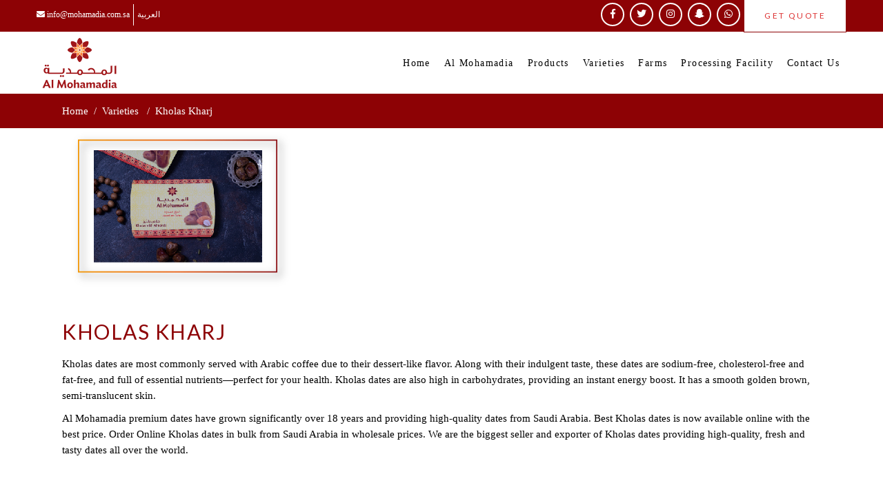

--- FILE ---
content_type: text/html; charset=UTF-8
request_url: https://mohamadia.com.sa/en/kholas-kharj/
body_size: 17714
content:
<!DOCTYPE html>
<html dir="ltr" lang="en-US"
	prefix="og: https://ogp.me/ns#" >
<head>
			
		<meta charset="UTF-8"/>
		<link rel="profile" href="https://gmpg.org/xfn/11"/>
					<link rel="pingback" href="https://mohamadia.com.sa/xmlrpc.php">
			
				<meta name="viewport" content="width=device-width,initial-scale=1,user-scalable=yes">
		<title>Kholas Kharj - Al Mohamadia Premium Dates</title>

		<!-- All in One SEO Pro 4.3.0 - aioseo.com -->
		<meta name="description" content="Kholas dates are most commonly served with Arabic coffee due to their dessert-like flavor. Along with their indulgent taste, these dates are sodium-free, cholesterol-free and fat-free, and full of essential nutrients—perfect for your health." />
		<meta name="robots" content="max-image-preview:large" />
		<link rel="canonical" href="https://mohamadia.com.sa/en/kholas-kharj/" />
		<meta name="generator" content="All in One SEO Pro (AIOSEO) 4.3.0 " />
		<meta property="og:locale" content="en_US" />
		<meta property="og:site_name" content="Al Mohamadia Premium Dates -" />
		<meta property="og:type" content="article" />
		<meta property="og:title" content="Kholas Kharj - Al Mohamadia Premium Dates" />
		<meta property="og:description" content="Kholas dates are most commonly served with Arabic coffee due to their dessert-like flavor. Along with their indulgent taste, these dates are sodium-free, cholesterol-free and fat-free, and full of essential nutrients—perfect for your health." />
		<meta property="og:url" content="https://mohamadia.com.sa/en/kholas-kharj/" />
		<meta property="article:published_time" content="2020-07-05T06:32:35+00:00" />
		<meta property="article:modified_time" content="2020-10-26T09:07:08+00:00" />
		<meta name="twitter:card" content="summary_large_image" />
		<meta name="twitter:title" content="Kholas Kharj - Al Mohamadia Premium Dates" />
		<meta name="twitter:description" content="Kholas dates are most commonly served with Arabic coffee due to their dessert-like flavor. Along with their indulgent taste, these dates are sodium-free, cholesterol-free and fat-free, and full of essential nutrients—perfect for your health." />
		<script type="application/ld+json" class="aioseo-schema">
			{"@context":"https:\/\/schema.org","@graph":[{"@type":"BreadcrumbList","@id":"https:\/\/mohamadia.com.sa\/en\/kholas-kharj\/#breadcrumblist","itemListElement":[{"@type":"ListItem","@id":"https:\/\/mohamadia.com.sa\/#listItem","position":1,"item":{"@type":"WebPage","@id":"https:\/\/mohamadia.com.sa\/","name":"Home","description":"A love and passion for agriculture and date farming in particular, led to the formation of Al Mohamadia Dates Company (Al Mohamadia) in 1996.","url":"https:\/\/mohamadia.com.sa\/"},"nextItem":"https:\/\/mohamadia.com.sa\/en\/kholas-kharj\/#listItem"},{"@type":"ListItem","@id":"https:\/\/mohamadia.com.sa\/en\/kholas-kharj\/#listItem","position":2,"item":{"@type":"WebPage","@id":"https:\/\/mohamadia.com.sa\/en\/kholas-kharj\/","name":"Kholas Kharj","description":"Kholas dates are most commonly served with Arabic coffee due to their dessert-like flavor. Along with their indulgent taste, these dates are sodium-free, cholesterol-free and fat-free, and full of essential nutrients\u2014perfect for your health.","url":"https:\/\/mohamadia.com.sa\/en\/kholas-kharj\/"},"previousItem":"https:\/\/mohamadia.com.sa\/#listItem"}]},{"@type":"Organization","@id":"https:\/\/mohamadia.com.sa\/#organization","name":"Al Mohamadia Premium Dates","url":"https:\/\/mohamadia.com.sa\/"},{"@type":"Person","@id":"https:\/\/mohamadia.com.sa\/en\/author\/admin_mohamadia\/#author","url":"https:\/\/mohamadia.com.sa\/en\/author\/admin_mohamadia\/","name":"admin_mohamadia","image":{"@type":"ImageObject","@id":"https:\/\/mohamadia.com.sa\/en\/kholas-kharj\/#authorImage","url":"https:\/\/secure.gravatar.com\/avatar\/d76692b1301adb02caf58d9e337ae1a5?s=96&d=mm&r=g","width":96,"height":96,"caption":"admin_mohamadia"}},{"@type":"WebPage","@id":"https:\/\/mohamadia.com.sa\/en\/kholas-kharj\/#webpage","url":"https:\/\/mohamadia.com.sa\/en\/kholas-kharj\/","name":"Kholas Kharj - Al Mohamadia Premium Dates","description":"Kholas dates are most commonly served with Arabic coffee due to their dessert-like flavor. Along with their indulgent taste, these dates are sodium-free, cholesterol-free and fat-free, and full of essential nutrients\u2014perfect for your health.","inLanguage":"en-US","isPartOf":{"@id":"https:\/\/mohamadia.com.sa\/#website"},"breadcrumb":{"@id":"https:\/\/mohamadia.com.sa\/en\/kholas-kharj\/#breadcrumblist"},"author":{"@id":"https:\/\/mohamadia.com.sa\/en\/author\/admin_mohamadia\/#author"},"creator":{"@id":"https:\/\/mohamadia.com.sa\/en\/author\/admin_mohamadia\/#author"},"image":{"@type":"ImageObject","url":"https:\/\/mohamadia.com.sa\/wp-content\/uploads\/2020\/07\/1.jpg","@id":"https:\/\/mohamadia.com.sa\/#mainImage","width":335,"height":240},"primaryImageOfPage":{"@id":"https:\/\/mohamadia.com.sa\/en\/kholas-kharj\/#mainImage"},"datePublished":"2020-07-05T06:32:35+03:00","dateModified":"2020-10-26T09:07:08+03:00"},{"@type":"WebSite","@id":"https:\/\/mohamadia.com.sa\/#website","url":"https:\/\/mohamadia.com.sa\/","name":"Al Mohamadia Premium Dates","inLanguage":"en-US","publisher":{"@id":"https:\/\/mohamadia.com.sa\/#organization"}}]}
		</script>
		<!-- All in One SEO Pro -->

<link rel="alternate" href="https://mohamadia.com.sa/en/kholas-kharj/" hreflang="en" />
<link rel="alternate" href="https://mohamadia.com.sa/ar/%d8%ae%d9%84%d8%a7%d8%b5-%d8%a7%d9%84%d8%ae%d8%b1%d8%ac/" hreflang="ar" />
<link rel='dns-prefetch' href='//apis.google.com' />
<link rel='dns-prefetch' href='//fonts.googleapis.com' />
<link rel="alternate" type="application/rss+xml" title="Al Mohamadia Premium Dates &raquo; Feed" href="https://mohamadia.com.sa/en/feed/" />
<link rel="alternate" type="application/rss+xml" title="Al Mohamadia Premium Dates &raquo; Comments Feed" href="https://mohamadia.com.sa/en/comments/feed/" />
<link rel="alternate" type="application/rss+xml" title="Al Mohamadia Premium Dates &raquo; Kholas Kharj Comments Feed" href="https://mohamadia.com.sa/en/kholas-kharj/feed/" />
<script type="text/javascript">
/* <![CDATA[ */
window._wpemojiSettings = {"baseUrl":"https:\/\/s.w.org\/images\/core\/emoji\/15.0.3\/72x72\/","ext":".png","svgUrl":"https:\/\/s.w.org\/images\/core\/emoji\/15.0.3\/svg\/","svgExt":".svg","source":{"concatemoji":"https:\/\/mohamadia.com.sa\/wp-includes\/js\/wp-emoji-release.min.js?ver=6.6.4"}};
/*! This file is auto-generated */
!function(i,n){var o,s,e;function c(e){try{var t={supportTests:e,timestamp:(new Date).valueOf()};sessionStorage.setItem(o,JSON.stringify(t))}catch(e){}}function p(e,t,n){e.clearRect(0,0,e.canvas.width,e.canvas.height),e.fillText(t,0,0);var t=new Uint32Array(e.getImageData(0,0,e.canvas.width,e.canvas.height).data),r=(e.clearRect(0,0,e.canvas.width,e.canvas.height),e.fillText(n,0,0),new Uint32Array(e.getImageData(0,0,e.canvas.width,e.canvas.height).data));return t.every(function(e,t){return e===r[t]})}function u(e,t,n){switch(t){case"flag":return n(e,"\ud83c\udff3\ufe0f\u200d\u26a7\ufe0f","\ud83c\udff3\ufe0f\u200b\u26a7\ufe0f")?!1:!n(e,"\ud83c\uddfa\ud83c\uddf3","\ud83c\uddfa\u200b\ud83c\uddf3")&&!n(e,"\ud83c\udff4\udb40\udc67\udb40\udc62\udb40\udc65\udb40\udc6e\udb40\udc67\udb40\udc7f","\ud83c\udff4\u200b\udb40\udc67\u200b\udb40\udc62\u200b\udb40\udc65\u200b\udb40\udc6e\u200b\udb40\udc67\u200b\udb40\udc7f");case"emoji":return!n(e,"\ud83d\udc26\u200d\u2b1b","\ud83d\udc26\u200b\u2b1b")}return!1}function f(e,t,n){var r="undefined"!=typeof WorkerGlobalScope&&self instanceof WorkerGlobalScope?new OffscreenCanvas(300,150):i.createElement("canvas"),a=r.getContext("2d",{willReadFrequently:!0}),o=(a.textBaseline="top",a.font="600 32px Arial",{});return e.forEach(function(e){o[e]=t(a,e,n)}),o}function t(e){var t=i.createElement("script");t.src=e,t.defer=!0,i.head.appendChild(t)}"undefined"!=typeof Promise&&(o="wpEmojiSettingsSupports",s=["flag","emoji"],n.supports={everything:!0,everythingExceptFlag:!0},e=new Promise(function(e){i.addEventListener("DOMContentLoaded",e,{once:!0})}),new Promise(function(t){var n=function(){try{var e=JSON.parse(sessionStorage.getItem(o));if("object"==typeof e&&"number"==typeof e.timestamp&&(new Date).valueOf()<e.timestamp+604800&&"object"==typeof e.supportTests)return e.supportTests}catch(e){}return null}();if(!n){if("undefined"!=typeof Worker&&"undefined"!=typeof OffscreenCanvas&&"undefined"!=typeof URL&&URL.createObjectURL&&"undefined"!=typeof Blob)try{var e="postMessage("+f.toString()+"("+[JSON.stringify(s),u.toString(),p.toString()].join(",")+"));",r=new Blob([e],{type:"text/javascript"}),a=new Worker(URL.createObjectURL(r),{name:"wpTestEmojiSupports"});return void(a.onmessage=function(e){c(n=e.data),a.terminate(),t(n)})}catch(e){}c(n=f(s,u,p))}t(n)}).then(function(e){for(var t in e)n.supports[t]=e[t],n.supports.everything=n.supports.everything&&n.supports[t],"flag"!==t&&(n.supports.everythingExceptFlag=n.supports.everythingExceptFlag&&n.supports[t]);n.supports.everythingExceptFlag=n.supports.everythingExceptFlag&&!n.supports.flag,n.DOMReady=!1,n.readyCallback=function(){n.DOMReady=!0}}).then(function(){return e}).then(function(){var e;n.supports.everything||(n.readyCallback(),(e=n.source||{}).concatemoji?t(e.concatemoji):e.wpemoji&&e.twemoji&&(t(e.twemoji),t(e.wpemoji)))}))}((window,document),window._wpemojiSettings);
/* ]]> */
</script>
<style id='wp-emoji-styles-inline-css' type='text/css'>

	img.wp-smiley, img.emoji {
		display: inline !important;
		border: none !important;
		box-shadow: none !important;
		height: 1em !important;
		width: 1em !important;
		margin: 0 0.07em !important;
		vertical-align: -0.1em !important;
		background: none !important;
		padding: 0 !important;
	}
</style>
<link rel='stylesheet' id='wp-block-library-css' href='https://mohamadia.com.sa/wp-includes/css/dist/block-library/style.min.css?ver=6.6.4' type='text/css' media='all' />
<style id='classic-theme-styles-inline-css' type='text/css'>
/*! This file is auto-generated */
.wp-block-button__link{color:#fff;background-color:#32373c;border-radius:9999px;box-shadow:none;text-decoration:none;padding:calc(.667em + 2px) calc(1.333em + 2px);font-size:1.125em}.wp-block-file__button{background:#32373c;color:#fff;text-decoration:none}
</style>
<style id='global-styles-inline-css' type='text/css'>
:root{--wp--preset--aspect-ratio--square: 1;--wp--preset--aspect-ratio--4-3: 4/3;--wp--preset--aspect-ratio--3-4: 3/4;--wp--preset--aspect-ratio--3-2: 3/2;--wp--preset--aspect-ratio--2-3: 2/3;--wp--preset--aspect-ratio--16-9: 16/9;--wp--preset--aspect-ratio--9-16: 9/16;--wp--preset--color--black: #000000;--wp--preset--color--cyan-bluish-gray: #abb8c3;--wp--preset--color--white: #ffffff;--wp--preset--color--pale-pink: #f78da7;--wp--preset--color--vivid-red: #cf2e2e;--wp--preset--color--luminous-vivid-orange: #ff6900;--wp--preset--color--luminous-vivid-amber: #fcb900;--wp--preset--color--light-green-cyan: #7bdcb5;--wp--preset--color--vivid-green-cyan: #00d084;--wp--preset--color--pale-cyan-blue: #8ed1fc;--wp--preset--color--vivid-cyan-blue: #0693e3;--wp--preset--color--vivid-purple: #9b51e0;--wp--preset--gradient--vivid-cyan-blue-to-vivid-purple: linear-gradient(135deg,rgba(6,147,227,1) 0%,rgb(155,81,224) 100%);--wp--preset--gradient--light-green-cyan-to-vivid-green-cyan: linear-gradient(135deg,rgb(122,220,180) 0%,rgb(0,208,130) 100%);--wp--preset--gradient--luminous-vivid-amber-to-luminous-vivid-orange: linear-gradient(135deg,rgba(252,185,0,1) 0%,rgba(255,105,0,1) 100%);--wp--preset--gradient--luminous-vivid-orange-to-vivid-red: linear-gradient(135deg,rgba(255,105,0,1) 0%,rgb(207,46,46) 100%);--wp--preset--gradient--very-light-gray-to-cyan-bluish-gray: linear-gradient(135deg,rgb(238,238,238) 0%,rgb(169,184,195) 100%);--wp--preset--gradient--cool-to-warm-spectrum: linear-gradient(135deg,rgb(74,234,220) 0%,rgb(151,120,209) 20%,rgb(207,42,186) 40%,rgb(238,44,130) 60%,rgb(251,105,98) 80%,rgb(254,248,76) 100%);--wp--preset--gradient--blush-light-purple: linear-gradient(135deg,rgb(255,206,236) 0%,rgb(152,150,240) 100%);--wp--preset--gradient--blush-bordeaux: linear-gradient(135deg,rgb(254,205,165) 0%,rgb(254,45,45) 50%,rgb(107,0,62) 100%);--wp--preset--gradient--luminous-dusk: linear-gradient(135deg,rgb(255,203,112) 0%,rgb(199,81,192) 50%,rgb(65,88,208) 100%);--wp--preset--gradient--pale-ocean: linear-gradient(135deg,rgb(255,245,203) 0%,rgb(182,227,212) 50%,rgb(51,167,181) 100%);--wp--preset--gradient--electric-grass: linear-gradient(135deg,rgb(202,248,128) 0%,rgb(113,206,126) 100%);--wp--preset--gradient--midnight: linear-gradient(135deg,rgb(2,3,129) 0%,rgb(40,116,252) 100%);--wp--preset--font-size--small: 13px;--wp--preset--font-size--medium: 20px;--wp--preset--font-size--large: 36px;--wp--preset--font-size--x-large: 42px;--wp--preset--font-family--inter: "Inter", sans-serif;--wp--preset--font-family--cardo: Cardo;--wp--preset--spacing--20: 0.44rem;--wp--preset--spacing--30: 0.67rem;--wp--preset--spacing--40: 1rem;--wp--preset--spacing--50: 1.5rem;--wp--preset--spacing--60: 2.25rem;--wp--preset--spacing--70: 3.38rem;--wp--preset--spacing--80: 5.06rem;--wp--preset--shadow--natural: 6px 6px 9px rgba(0, 0, 0, 0.2);--wp--preset--shadow--deep: 12px 12px 50px rgba(0, 0, 0, 0.4);--wp--preset--shadow--sharp: 6px 6px 0px rgba(0, 0, 0, 0.2);--wp--preset--shadow--outlined: 6px 6px 0px -3px rgba(255, 255, 255, 1), 6px 6px rgba(0, 0, 0, 1);--wp--preset--shadow--crisp: 6px 6px 0px rgba(0, 0, 0, 1);}:where(.is-layout-flex){gap: 0.5em;}:where(.is-layout-grid){gap: 0.5em;}body .is-layout-flex{display: flex;}.is-layout-flex{flex-wrap: wrap;align-items: center;}.is-layout-flex > :is(*, div){margin: 0;}body .is-layout-grid{display: grid;}.is-layout-grid > :is(*, div){margin: 0;}:where(.wp-block-columns.is-layout-flex){gap: 2em;}:where(.wp-block-columns.is-layout-grid){gap: 2em;}:where(.wp-block-post-template.is-layout-flex){gap: 1.25em;}:where(.wp-block-post-template.is-layout-grid){gap: 1.25em;}.has-black-color{color: var(--wp--preset--color--black) !important;}.has-cyan-bluish-gray-color{color: var(--wp--preset--color--cyan-bluish-gray) !important;}.has-white-color{color: var(--wp--preset--color--white) !important;}.has-pale-pink-color{color: var(--wp--preset--color--pale-pink) !important;}.has-vivid-red-color{color: var(--wp--preset--color--vivid-red) !important;}.has-luminous-vivid-orange-color{color: var(--wp--preset--color--luminous-vivid-orange) !important;}.has-luminous-vivid-amber-color{color: var(--wp--preset--color--luminous-vivid-amber) !important;}.has-light-green-cyan-color{color: var(--wp--preset--color--light-green-cyan) !important;}.has-vivid-green-cyan-color{color: var(--wp--preset--color--vivid-green-cyan) !important;}.has-pale-cyan-blue-color{color: var(--wp--preset--color--pale-cyan-blue) !important;}.has-vivid-cyan-blue-color{color: var(--wp--preset--color--vivid-cyan-blue) !important;}.has-vivid-purple-color{color: var(--wp--preset--color--vivid-purple) !important;}.has-black-background-color{background-color: var(--wp--preset--color--black) !important;}.has-cyan-bluish-gray-background-color{background-color: var(--wp--preset--color--cyan-bluish-gray) !important;}.has-white-background-color{background-color: var(--wp--preset--color--white) !important;}.has-pale-pink-background-color{background-color: var(--wp--preset--color--pale-pink) !important;}.has-vivid-red-background-color{background-color: var(--wp--preset--color--vivid-red) !important;}.has-luminous-vivid-orange-background-color{background-color: var(--wp--preset--color--luminous-vivid-orange) !important;}.has-luminous-vivid-amber-background-color{background-color: var(--wp--preset--color--luminous-vivid-amber) !important;}.has-light-green-cyan-background-color{background-color: var(--wp--preset--color--light-green-cyan) !important;}.has-vivid-green-cyan-background-color{background-color: var(--wp--preset--color--vivid-green-cyan) !important;}.has-pale-cyan-blue-background-color{background-color: var(--wp--preset--color--pale-cyan-blue) !important;}.has-vivid-cyan-blue-background-color{background-color: var(--wp--preset--color--vivid-cyan-blue) !important;}.has-vivid-purple-background-color{background-color: var(--wp--preset--color--vivid-purple) !important;}.has-black-border-color{border-color: var(--wp--preset--color--black) !important;}.has-cyan-bluish-gray-border-color{border-color: var(--wp--preset--color--cyan-bluish-gray) !important;}.has-white-border-color{border-color: var(--wp--preset--color--white) !important;}.has-pale-pink-border-color{border-color: var(--wp--preset--color--pale-pink) !important;}.has-vivid-red-border-color{border-color: var(--wp--preset--color--vivid-red) !important;}.has-luminous-vivid-orange-border-color{border-color: var(--wp--preset--color--luminous-vivid-orange) !important;}.has-luminous-vivid-amber-border-color{border-color: var(--wp--preset--color--luminous-vivid-amber) !important;}.has-light-green-cyan-border-color{border-color: var(--wp--preset--color--light-green-cyan) !important;}.has-vivid-green-cyan-border-color{border-color: var(--wp--preset--color--vivid-green-cyan) !important;}.has-pale-cyan-blue-border-color{border-color: var(--wp--preset--color--pale-cyan-blue) !important;}.has-vivid-cyan-blue-border-color{border-color: var(--wp--preset--color--vivid-cyan-blue) !important;}.has-vivid-purple-border-color{border-color: var(--wp--preset--color--vivid-purple) !important;}.has-vivid-cyan-blue-to-vivid-purple-gradient-background{background: var(--wp--preset--gradient--vivid-cyan-blue-to-vivid-purple) !important;}.has-light-green-cyan-to-vivid-green-cyan-gradient-background{background: var(--wp--preset--gradient--light-green-cyan-to-vivid-green-cyan) !important;}.has-luminous-vivid-amber-to-luminous-vivid-orange-gradient-background{background: var(--wp--preset--gradient--luminous-vivid-amber-to-luminous-vivid-orange) !important;}.has-luminous-vivid-orange-to-vivid-red-gradient-background{background: var(--wp--preset--gradient--luminous-vivid-orange-to-vivid-red) !important;}.has-very-light-gray-to-cyan-bluish-gray-gradient-background{background: var(--wp--preset--gradient--very-light-gray-to-cyan-bluish-gray) !important;}.has-cool-to-warm-spectrum-gradient-background{background: var(--wp--preset--gradient--cool-to-warm-spectrum) !important;}.has-blush-light-purple-gradient-background{background: var(--wp--preset--gradient--blush-light-purple) !important;}.has-blush-bordeaux-gradient-background{background: var(--wp--preset--gradient--blush-bordeaux) !important;}.has-luminous-dusk-gradient-background{background: var(--wp--preset--gradient--luminous-dusk) !important;}.has-pale-ocean-gradient-background{background: var(--wp--preset--gradient--pale-ocean) !important;}.has-electric-grass-gradient-background{background: var(--wp--preset--gradient--electric-grass) !important;}.has-midnight-gradient-background{background: var(--wp--preset--gradient--midnight) !important;}.has-small-font-size{font-size: var(--wp--preset--font-size--small) !important;}.has-medium-font-size{font-size: var(--wp--preset--font-size--medium) !important;}.has-large-font-size{font-size: var(--wp--preset--font-size--large) !important;}.has-x-large-font-size{font-size: var(--wp--preset--font-size--x-large) !important;}
:where(.wp-block-post-template.is-layout-flex){gap: 1.25em;}:where(.wp-block-post-template.is-layout-grid){gap: 1.25em;}
:where(.wp-block-columns.is-layout-flex){gap: 2em;}:where(.wp-block-columns.is-layout-grid){gap: 2em;}
:root :where(.wp-block-pullquote){font-size: 1.5em;line-height: 1.6;}
</style>
<link rel='stylesheet' id='biagiotti-membership-style-css' href='https://mohamadia.com.sa/wp-content/plugins/biagiotti-membership/assets/css/membership.min.css?ver=6.6.4' type='text/css' media='all' />
<link rel='stylesheet' id='biagiotti-membership-responsive-style-css' href='https://mohamadia.com.sa/wp-content/plugins/biagiotti-membership/assets/css/membership-responsive.min.css?ver=6.6.4' type='text/css' media='all' />
<link rel='stylesheet' id='contact-form-7-css' href='https://mohamadia.com.sa/wp-content/plugins/contact-form-7/includes/css/styles.css?ver=5.9.8' type='text/css' media='all' />
<style id='woocommerce-inline-inline-css' type='text/css'>
.woocommerce form .form-row .required { visibility: visible; }
</style>
<link rel='stylesheet' id='biagiotti-mikado-default-style-css' href='https://mohamadia.com.sa/wp-content/themes/biagiotti/style.css?ver=6.6.4' type='text/css' media='all' />
<link rel='stylesheet' id='biagiotti-mikado-modules-css' href='https://mohamadia.com.sa/wp-content/themes/biagiotti/assets/css/modules.min.css?ver=6.6.4' type='text/css' media='all' />
<style id='biagiotti-mikado-modules-inline-css' type='text/css'>
.postid-3569 .mkdf-content .mkdf-content-inner > .mkdf-container > .mkdf-container-inner, .postid-3569 .mkdf-content .mkdf-content-inner > .mkdf-full-width > .mkdf-full-width-inner { padding: 0;}@media only screen and (max-width: 1024px) {.postid-3569 .mkdf-content .mkdf-content-inner > .mkdf-container > .mkdf-container-inner, .postid-3569 .mkdf-content .mkdf-content-inner > .mkdf-full-width > .mkdf-full-width-inner { padding: 0;}}.postid-3569 .mkdf-content .mkdf-content-inner > .mkdf-container > .mkdf-container-inner, .postid-3569 .mkdf-content .mkdf-content-inner > .mkdf-full-width > .mkdf-full-width-inner { padding: 0;}@media only screen and (max-width: 1024px) {.postid-3569 .mkdf-content .mkdf-content-inner > .mkdf-container > .mkdf-container-inner, .postid-3569 .mkdf-content .mkdf-content-inner > .mkdf-full-width > .mkdf-full-width-inner { padding: 0;}}.postid-3569 .mkdf-page-header .mkdf-vertical-align-containers, .postid-3569 .mkdf-top-bar .mkdf-vertical-align-containers { padding-left: 53px;padding-right: 53px;}.postid-3569 .mkdf-page-header .mkdf-menu-area { height: 90px !important;}
</style>
<link rel='stylesheet' id='mkdf-dripicons-css' href='https://mohamadia.com.sa/wp-content/themes/biagiotti/framework/lib/icons-pack/dripicons/dripicons.css?ver=6.6.4' type='text/css' media='all' />
<link rel='stylesheet' id='mkdf-font_elegant-css' href='https://mohamadia.com.sa/wp-content/themes/biagiotti/framework/lib/icons-pack/elegant-icons/style.min.css?ver=6.6.4' type='text/css' media='all' />
<link rel='stylesheet' id='mkdf-font_awesome-css' href='https://mohamadia.com.sa/wp-content/themes/biagiotti/framework/lib/icons-pack/font-awesome/css/fontawesome-all.min.css?ver=6.6.4' type='text/css' media='all' />
<link rel='stylesheet' id='mkdf-ion_icons-css' href='https://mohamadia.com.sa/wp-content/themes/biagiotti/framework/lib/icons-pack/ion-icons/css/ionicons.min.css?ver=6.6.4' type='text/css' media='all' />
<link rel='stylesheet' id='mkdf-linea_icons-css' href='https://mohamadia.com.sa/wp-content/themes/biagiotti/framework/lib/icons-pack/linea-icons/style.css?ver=6.6.4' type='text/css' media='all' />
<link rel='stylesheet' id='mkdf-linear_icons-css' href='https://mohamadia.com.sa/wp-content/themes/biagiotti/framework/lib/icons-pack/linear-icons/style.css?ver=6.6.4' type='text/css' media='all' />
<link rel='stylesheet' id='mkdf-simple_line_icons-css' href='https://mohamadia.com.sa/wp-content/themes/biagiotti/framework/lib/icons-pack/simple-line-icons/simple-line-icons.css?ver=6.6.4' type='text/css' media='all' />
<link rel='stylesheet' id='mediaelement-css' href='https://mohamadia.com.sa/wp-includes/js/mediaelement/mediaelementplayer-legacy.min.css?ver=4.2.17' type='text/css' media='all' />
<link rel='stylesheet' id='wp-mediaelement-css' href='https://mohamadia.com.sa/wp-includes/js/mediaelement/wp-mediaelement.min.css?ver=6.6.4' type='text/css' media='all' />
<link rel='stylesheet' id='biagiotti-mikado-style-dynamic-css' href='https://mohamadia.com.sa/wp-content/themes/biagiotti/assets/css/style_dynamic.css?ver=1594529322' type='text/css' media='all' />
<link rel='stylesheet' id='biagiotti-mikado-modules-responsive-css' href='https://mohamadia.com.sa/wp-content/themes/biagiotti/assets/css/modules-responsive.min.css?ver=6.6.4' type='text/css' media='all' />
<link rel='stylesheet' id='biagiotti-mikado-style-dynamic-responsive-css' href='https://mohamadia.com.sa/wp-content/themes/biagiotti/assets/css/style_dynamic_responsive.css?ver=1594529322' type='text/css' media='all' />
<link rel='stylesheet' id='biagiotti-mikado-google-fonts-css' href='https://fonts.googleapis.com/css?family=Cormorant%3A300%2C400%2C400i%2C500%2C500i%2C600%7CLato%3A300%2C400%2C400i%2C500%2C500i%2C600&#038;subset=latin-ext&#038;ver=1.0.0' type='text/css' media='all' />
<link rel='stylesheet' id='biagiotti-core-dashboard-style-css' href='https://mohamadia.com.sa/wp-content/plugins/biagiotti-core/core-dashboard/assets/css/core-dashboard.min.css?ver=6.6.4' type='text/css' media='all' />
<script type="text/javascript" src="https://apis.google.com/js/platform.js" id="biagiotti-membership-google-plus-api-js"></script>
<script type="text/javascript" src="https://mohamadia.com.sa/wp-includes/js/jquery/jquery.min.js?ver=3.7.1" id="jquery-core-js"></script>
<script type="text/javascript" src="https://mohamadia.com.sa/wp-includes/js/jquery/jquery-migrate.min.js?ver=3.4.1" id="jquery-migrate-js"></script>
<script type="text/javascript" src="https://mohamadia.com.sa/wp-content/plugins/woocommerce/assets/js/jquery-blockui/jquery.blockUI.min.js?ver=2.7.0-wc.9.1.2" id="jquery-blockui-js" data-wp-strategy="defer"></script>
<script type="text/javascript" id="wc-add-to-cart-js-extra">
/* <![CDATA[ */
var wc_add_to_cart_params = {"ajax_url":"\/wp-admin\/admin-ajax.php","wc_ajax_url":"\/?wc-ajax=%%endpoint%%","i18n_view_cart":"View cart","cart_url":"https:\/\/mohamadia.com.sa","is_cart":"","cart_redirect_after_add":"no"};
/* ]]> */
</script>
<script type="text/javascript" src="https://mohamadia.com.sa/wp-content/plugins/woocommerce/assets/js/frontend/add-to-cart.min.js?ver=9.1.2" id="wc-add-to-cart-js" data-wp-strategy="defer"></script>
<script type="text/javascript" src="https://mohamadia.com.sa/wp-content/plugins/woocommerce/assets/js/js-cookie/js.cookie.min.js?ver=2.1.4-wc.9.1.2" id="js-cookie-js" defer="defer" data-wp-strategy="defer"></script>
<script type="text/javascript" id="woocommerce-js-extra">
/* <![CDATA[ */
var woocommerce_params = {"ajax_url":"\/wp-admin\/admin-ajax.php","wc_ajax_url":"\/?wc-ajax=%%endpoint%%"};
/* ]]> */
</script>
<script type="text/javascript" src="https://mohamadia.com.sa/wp-content/plugins/woocommerce/assets/js/frontend/woocommerce.min.js?ver=9.1.2" id="woocommerce-js" defer="defer" data-wp-strategy="defer"></script>
<script type="text/javascript" id="ga_events_main_script-js-extra">
/* <![CDATA[ */
var ga_options = {"link_clicks_delay":"120","gtm":"0","anonymizeip":"0","advanced":"0","snippet_type":"gst","tracking_id":"","gtm_id":"","domain":"","scroll_elements":[],"click_elements":[{"name":"estoreclick","type":"class","category":"shopping","action":"Click on Estore Link","label":"Click on Estore Link","value":"0","bounce":"true"}],"download_tracking_type":["pdf","mp3","pptx","docx"],"force_snippet":"none"};
var gaePlaceholders = {"is_front_page":"","page_title":"Kholas Kharj"};
/* ]]> */
</script>
<script type="text/javascript" src="https://mohamadia.com.sa/wp-content/plugins/wp-google-analytics-events/js/main.js?ver=1.0" id="ga_events_main_script-js"></script>
<script type="text/javascript" src="https://mohamadia.com.sa/wp-content/plugins/js_composer/assets/js/vendors/woocommerce-add-to-cart.js?ver=6.7.0" id="vc_woocommerce-add-to-cart-js-js"></script>
<script type="text/javascript" src="https://mohamadia.com.sa/wp-content/plugins/woocommerce/assets/js/select2/select2.full.min.js?ver=4.0.3-wc.9.1.2" id="select2-js" defer="defer" data-wp-strategy="defer"></script>
<link rel="https://api.w.org/" href="https://mohamadia.com.sa/wp-json/" /><link rel="alternate" title="JSON" type="application/json" href="https://mohamadia.com.sa/wp-json/wp/v2/posts/3569" /><link rel="EditURI" type="application/rsd+xml" title="RSD" href="https://mohamadia.com.sa/xmlrpc.php?rsd" />
<meta name="generator" content="WordPress 6.6.4" />
<meta name="generator" content="WooCommerce 9.1.2" />
<link rel='shortlink' href='https://mohamadia.com.sa/?p=3569' />
<link rel="alternate" title="oEmbed (JSON)" type="application/json+oembed" href="https://mohamadia.com.sa/wp-json/oembed/1.0/embed?url=https%3A%2F%2Fmohamadia.com.sa%2Fen%2Fkholas-kharj%2F" />
<link rel="alternate" title="oEmbed (XML)" type="text/xml+oembed" href="https://mohamadia.com.sa/wp-json/oembed/1.0/embed?url=https%3A%2F%2Fmohamadia.com.sa%2Fen%2Fkholas-kharj%2F&#038;format=xml" />
<!-- Google tag (gtag.js) -->
<script async src="https://www.googletagmanager.com/gtag/js?id=G-LGYC7YLWFM"></script>
<script>
  window.dataLayer = window.dataLayer || [];
  function gtag(){dataLayer.push(arguments);}
  gtag('js', new Date());

  gtag('config', 'G-LGYC7YLWFM');
</script>	<noscript><style>.woocommerce-product-gallery{ opacity: 1 !important; }</style></noscript>
	<style type="text/css">.recentcomments a{display:inline !important;padding:0 !important;margin:0 !important;}</style><meta name="generator" content="Powered by WPBakery Page Builder - drag and drop page builder for WordPress."/>
<meta name="generator" content="Powered by Slider Revolution 6.5.10 - responsive, Mobile-Friendly Slider Plugin for WordPress with comfortable drag and drop interface." />
<style id='wp-fonts-local' type='text/css'>
@font-face{font-family:Inter;font-style:normal;font-weight:300 900;font-display:fallback;src:url('https://mohamadia.com.sa/wp-content/plugins/woocommerce/assets/fonts/Inter-VariableFont_slnt,wght.woff2') format('woff2');font-stretch:normal;}
@font-face{font-family:Cardo;font-style:normal;font-weight:400;font-display:fallback;src:url('https://mohamadia.com.sa/wp-content/plugins/woocommerce/assets/fonts/cardo_normal_400.woff2') format('woff2');}
</style>
<link rel="icon" href="https://mohamadia.com.sa/wp-content/uploads/2020/08/cropped-favi-32x32.png" sizes="32x32" />
<link rel="icon" href="https://mohamadia.com.sa/wp-content/uploads/2020/08/cropped-favi-192x192.png" sizes="192x192" />
<link rel="apple-touch-icon" href="https://mohamadia.com.sa/wp-content/uploads/2020/08/cropped-favi-180x180.png" />
<meta name="msapplication-TileImage" content="https://mohamadia.com.sa/wp-content/uploads/2020/08/cropped-favi-270x270.png" />
<script type="text/javascript">function setREVStartSize(e){
			//window.requestAnimationFrame(function() {				 
				window.RSIW = window.RSIW===undefined ? window.innerWidth : window.RSIW;	
				window.RSIH = window.RSIH===undefined ? window.innerHeight : window.RSIH;	
				try {								
					var pw = document.getElementById(e.c).parentNode.offsetWidth,
						newh;
					pw = pw===0 || isNaN(pw) ? window.RSIW : pw;
					e.tabw = e.tabw===undefined ? 0 : parseInt(e.tabw);
					e.thumbw = e.thumbw===undefined ? 0 : parseInt(e.thumbw);
					e.tabh = e.tabh===undefined ? 0 : parseInt(e.tabh);
					e.thumbh = e.thumbh===undefined ? 0 : parseInt(e.thumbh);
					e.tabhide = e.tabhide===undefined ? 0 : parseInt(e.tabhide);
					e.thumbhide = e.thumbhide===undefined ? 0 : parseInt(e.thumbhide);
					e.mh = e.mh===undefined || e.mh=="" || e.mh==="auto" ? 0 : parseInt(e.mh,0);		
					if(e.layout==="fullscreen" || e.l==="fullscreen") 						
						newh = Math.max(e.mh,window.RSIH);					
					else{					
						e.gw = Array.isArray(e.gw) ? e.gw : [e.gw];
						for (var i in e.rl) if (e.gw[i]===undefined || e.gw[i]===0) e.gw[i] = e.gw[i-1];					
						e.gh = e.el===undefined || e.el==="" || (Array.isArray(e.el) && e.el.length==0)? e.gh : e.el;
						e.gh = Array.isArray(e.gh) ? e.gh : [e.gh];
						for (var i in e.rl) if (e.gh[i]===undefined || e.gh[i]===0) e.gh[i] = e.gh[i-1];
											
						var nl = new Array(e.rl.length),
							ix = 0,						
							sl;					
						e.tabw = e.tabhide>=pw ? 0 : e.tabw;
						e.thumbw = e.thumbhide>=pw ? 0 : e.thumbw;
						e.tabh = e.tabhide>=pw ? 0 : e.tabh;
						e.thumbh = e.thumbhide>=pw ? 0 : e.thumbh;					
						for (var i in e.rl) nl[i] = e.rl[i]<window.RSIW ? 0 : e.rl[i];
						sl = nl[0];									
						for (var i in nl) if (sl>nl[i] && nl[i]>0) { sl = nl[i]; ix=i;}															
						var m = pw>(e.gw[ix]+e.tabw+e.thumbw) ? 1 : (pw-(e.tabw+e.thumbw)) / (e.gw[ix]);					
						newh =  (e.gh[ix] * m) + (e.tabh + e.thumbh);
					}
					var el = document.getElementById(e.c);
					if (el!==null && el) el.style.height = newh+"px";					
					el = document.getElementById(e.c+"_wrapper");
					if (el!==null && el) {
						el.style.height = newh+"px";
						el.style.display = "block";
					}
				} catch(e){
					console.log("Failure at Presize of Slider:" + e)
				}					   
			//});
		  };</script>
<noscript><style> .wpb_animate_when_almost_visible { opacity: 1; }</style></noscript>	
</head>
<body class="post-template-default single single-post postid-3569 single-format-standard theme-biagiotti biagiotti-core-2.1.1 mkdf-social-login-1.0 woocommerce-no-js biagiotti-ver-2.0 mkdf-grid-1100 mkdf-empty-google-api mkdf-wide-dropdown-menu-in-grid mkdf-dark-header mkdf-sticky-header-on-scroll-down-up mkdf-dropdown-animate-height mkdf-header-standard mkdf-menu-area-shadow-disable mkdf-menu-area-in-grid-shadow-disable mkdf-menu-area-border-disable mkdf-menu-area-in-grid-border-disable mkdf-logo-area-border-disable mkdf-logo-area-in-grid-border-disable mkdf-header-vertical-shadow-disable mkdf-header-vertical-border-disable mkdf-woocommerce-columns-3 mkdf-woo-normal-space mkdf-woo-pl-info-below-image mkdf-woo-single-thumb-below-image mkdf-woo-single-has-pretty-photo mkdf-default-mobile-header mkdf-sticky-up-mobile-header mkdf-header-top-enabled wpb-js-composer js-comp-ver-6.7.0 vc_responsive" itemscope itemtype="https://schema.org/WebPage">
        <link rel='stylesheet' href='https://mohamadia.com.sa/wp-content/themes/biagiotti/custom-1.css' type='text/css' media='all' />
        
	    <div class="mkdf-wrapper">
        <div class="mkdf-wrapper-inner">
            	
		
	<div class="mkdf-top-bar">
				
						
			<div class="mkdf-vertical-align-containers">
				<div class="mkdf-position-left"><!--
				 --><div class="mkdf-position-left-inner">
													<div id="custom_html-7" class="widget_text widget widget_custom_html mkdf-top-bar-widget"><div class="textwidget custom-html-widget"><a href="/cdn-cgi/l/email-protection#0a63646c654a6765626b676b6e636b2469656724796b"><i class="fas fa-envelope"></i> <span class="__cf_email__" data-cfemail="adc4c3cbc2edc0c2c5ccc0ccc9c4cc83cec2c083decc">[email&#160;protected]</span></a></div></div><div id="polylang-3" class="widget widget_polylang mkdf-top-bar-widget"><ul>
	<li class="lang-item lang-item-82 lang-item-ar lang-item-first"><a  lang="ar" hreflang="ar" href="https://mohamadia.com.sa/ar/%d8%ae%d9%84%d8%a7%d8%b5-%d8%a7%d9%84%d8%ae%d8%b1%d8%ac/">العربية</a></li>
</ul>
</div>											</div>
				</div>
				
				<div class="mkdf-position-center"><!--
				 --><div class="mkdf-position-center-inner">
											</div>
				</div>
				
				<div class="mkdf-position-right"><!--
				 --><div class="mkdf-position-right-inner">
													<div class="widget mkdf-social-icons-group-widget text-align-center">									<a class="mkdf-social-icon-widget-holder mkdf-icon-has-hover" data-hover-color="#ffffff" style="color: #ffffff;" href="https://www.facebook.com/Mohamadia-Dates-108067644195420/" target="_blank">
						<span class="mkdf-social-icon-widget fab fa-facebook-f"></span>					</a>
													<a class="mkdf-social-icon-widget-holder mkdf-icon-has-hover" data-hover-color="#ffffff" style="color: #ffffff;" href="https://twitter.com/mohamadia_dates/" target="_blank">
						<span class="mkdf-social-icon-widget fab fa-twitter"></span>					</a>
													<a class="mkdf-social-icon-widget-holder mkdf-icon-has-hover" data-hover-color="#ffffff" style="color: #ffffff;" href="https://www.instagram.com/mohamadia_dates/" target="_blank">
						<span class="mkdf-social-icon-widget fab fa-instagram"></span>					</a>
													<a class="mkdf-social-icon-widget-holder mkdf-icon-has-hover" data-hover-color="#ffffff" style="color: #ffffff;" href="https://www.snapchat.com/add/mohamadia_dates" target="_blank">
						<span class="mkdf-social-icon-widget fab fa-snapchat-ghost"></span>					</a>
													<a class="mkdf-social-icon-widget-holder mkdf-icon-has-hover" data-hover-color="#ffffff" style="color: #ffffff;" href="https://api.whatsapp.com/send?phone=0581701101&#038;text=Hi" target="_blank">
						<span class="mkdf-social-icon-widget fab fa-whatsapp"></span>					</a>
								</div><div class="widget mkdf-button-widget"><a itemprop="url" href="https://mohamadia.com.sa/lp/" target="_self" style="color: #dd3333;background-color: #ffffff;margin: 10px 0px 7px 5px" class="mkdf-btn mkdf-btn-small mkdf-btn-solid"  >
    <span class="mkdf-btn-text">Get Quote</span>
    </a></div>											</div>
				</div>
			</div>
				
				
			</div>
	
	
<header class="mkdf-page-header">
		
				
	<div class="mkdf-menu-area mkdf-menu-right">
				
						
			<div class="mkdf-vertical-align-containers">
				<div class="mkdf-position-left"><!--
				 --><div class="mkdf-position-left-inner">
						
	
	<div class="mkdf-logo-wrapper">
		<a itemprop="url" href="https://mohamadia.com.sa/en/" style="height: 75px;">
			<img itemprop="image" class="mkdf-normal-logo" src="https://mohamadia.com.sa/wp-content/uploads/2020/07/logo-1.png" width="250" height="150"  alt="Al Mohamadia"/>
			<img itemprop="image" class="mkdf-dark-logo" src="https://mohamadia.com.sa/wp-content/uploads/2020/07/logo-1.png" width="250" height="150"  alt="Al Mohamadia"/>			<img itemprop="image" class="mkdf-light-logo" src="https://mohamadia.com.sa/wp-content/uploads/2020/07/logo-1.png" width="250" height="150"  alt="Al Mohamadia"/>		</a>
	</div>

											</div>
				</div>
								<div class="mkdf-position-right"><!--
				 --><div class="mkdf-position-right-inner">
														
	<nav class="mkdf-main-menu mkdf-drop-down mkdf-default-nav">
		<ul id="menu-main-menu" class="clearfix"><li id="nav-menu-item-3620" class="menu-item menu-item-type-post_type menu-item-object-page menu-item-home  narrow"><a href="https://mohamadia.com.sa/en/" class=""><span class="item_outer"><span class="item_text">Home</span></span></a></li>
<li id="nav-menu-item-3297" class="menu-item menu-item-type-custom menu-item-object-custom menu-item-has-children  has_sub narrow"><a href="#" class=""><span class="item_outer"><span class="item_text">Al Mohamadia</span><i class="mkdf-menu-arrow fa fa-angle-down"></i></span></a>
<div class="second"><div class="inner"><ul>
	<li id="nav-menu-item-3764" class="menu-item menu-item-type-post_type menu-item-object-page "><a href="https://mohamadia.com.sa/en/introduction/" class=""><span class="item_outer"><span class="item_text">Introduction</span></span></a></li>
	<li id="nav-menu-item-3784" class="menu-item menu-item-type-post_type menu-item-object-page "><a href="https://mohamadia.com.sa/en/vision/" class=""><span class="item_outer"><span class="item_text">Vision</span></span></a></li>
	<li id="nav-menu-item-3788" class="menu-item menu-item-type-post_type menu-item-object-page "><a href="https://mohamadia.com.sa/en/mission/" class=""><span class="item_outer"><span class="item_text">Mission</span></span></a></li>
</ul></div></div>
</li>
<li id="nav-menu-item-3487" class="menu-item menu-item-type-custom menu-item-object-custom menu-item-has-children  has_sub narrow"><a href="#" class=""><span class="item_outer"><span class="item_text">Products</span><i class="mkdf-menu-arrow fa fa-angle-down"></i></span></a>
<div class="second"><div class="inner"><ul>
	<li id="nav-menu-item-3804" class="menu-item menu-item-type-post_type menu-item-object-page "><a href="https://mohamadia.com.sa/en/a-commitment-to-quality/" class=""><span class="item_outer"><span class="item_text">Commitment to Quality</span></span></a></li>
	<li id="nav-menu-item-3809" class="menu-item menu-item-type-post_type menu-item-object-page "><a href="https://mohamadia.com.sa/en/thermoform-dates/" class=""><span class="item_outer"><span class="item_text">Thermoform Dates</span></span></a></li>
	<li id="nav-menu-item-3812" class="menu-item menu-item-type-post_type menu-item-object-page "><a href="https://mohamadia.com.sa/en/loose-dates/" class=""><span class="item_outer"><span class="item_text">Loose Dates</span></span></a></li>
	<li id="nav-menu-item-3815" class="menu-item menu-item-type-post_type menu-item-object-page "><a href="https://mohamadia.com.sa/en/value-added-dates/" class=""><span class="item_outer"><span class="item_text">Value Added Dates</span></span></a></li>
	<li id="nav-menu-item-3818" class="menu-item menu-item-type-post_type menu-item-object-page "><a href="https://mohamadia.com.sa/en/confectionery/" class=""><span class="item_outer"><span class="item_text">Confectionery</span></span></a></li>
	<li id="nav-menu-item-3821" class="menu-item menu-item-type-post_type menu-item-object-page "><a href="https://mohamadia.com.sa/en/date-paste/" class=""><span class="item_outer"><span class="item_text">Date Paste</span></span></a></li>
	<li id="nav-menu-item-3831" class="menu-item menu-item-type-post_type menu-item-object-page "><a href="https://mohamadia.com.sa/en/packaging-configurations/" class=""><span class="item_outer"><span class="item_text">Packaging Configurations</span></span></a></li>
	<li id="nav-menu-item-3824" class="menu-item menu-item-type-post_type menu-item-object-page "><a href="https://mohamadia.com.sa/en/custom-products/" class=""><span class="item_outer"><span class="item_text">Custom Products</span></span></a></li>
</ul></div></div>
</li>
<li id="nav-menu-item-3915" class="menu-item menu-item-type-taxonomy menu-item-object-category current-post-ancestor current-menu-parent current-post-parent  narrow"><a href="https://mohamadia.com.sa/en/varieties/" class=""><span class="item_outer"><span class="item_text">Varieties</span></span></a></li>
<li id="nav-menu-item-3791" class="menu-item menu-item-type-post_type menu-item-object-page  narrow"><a href="https://mohamadia.com.sa/en/al-mohamadia-farms/" class=""><span class="item_outer"><span class="item_text">Farms</span></span></a></li>
<li id="nav-menu-item-3801" class="menu-item menu-item-type-post_type menu-item-object-page  narrow"><a href="https://mohamadia.com.sa/en/our-processing-facility/" class=""><span class="item_outer"><span class="item_text">Processing Facility</span></span></a></li>
<li id="nav-menu-item-3882" class="menu-item menu-item-type-custom menu-item-object-custom menu-item-has-children  has_sub narrow"><a href="#" class=""><span class="item_outer"><span class="item_text">Contact Us</span><i class="mkdf-menu-arrow fa fa-angle-down"></i></span></a>
<div class="second"><div class="inner"><ul>
	<li id="nav-menu-item-3905" class="menu-item menu-item-type-post_type menu-item-object-page "><a href="https://mohamadia.com.sa/en/sales-enquiries/" class=""><span class="item_outer"><span class="item_text">Sales Enquiries</span></span></a></li>
	<li id="nav-menu-item-3894" class="menu-item menu-item-type-post_type menu-item-object-page "><a href="https://mohamadia.com.sa/en/contact-us/" class=""><span class="item_outer"><span class="item_text">Contact Us</span></span></a></li>
	<li id="nav-menu-item-3912" class="menu-item menu-item-type-post_type menu-item-object-page "><a href="https://mohamadia.com.sa/en/career/" class=""><span class="item_outer"><span class="item_text">Career</span></span></a></li>
</ul></div></div>
</li>
</ul>	</nav>

																	</div>
				</div>
			</div>
			
			</div>
			
		
	
<div class="mkdf-sticky-header">
        <div class="mkdf-sticky-holder mkdf-menu-right">
                    <div class="mkdf-vertical-align-containers">
                <div class="mkdf-position-left"><!--
                 --><div class="mkdf-position-left-inner">
                        
	
	<div class="mkdf-logo-wrapper">
		<a itemprop="url" href="https://mohamadia.com.sa/en/" style="height: 75px;">
			<img itemprop="image" class="mkdf-normal-logo" src="https://mohamadia.com.sa/wp-content/uploads/2020/07/logo-1.png" width="250" height="150"  alt="Al Mohamadia"/>
			<img itemprop="image" class="mkdf-dark-logo" src="https://mohamadia.com.sa/wp-content/uploads/2020/07/logo-1.png" width="250" height="150"  alt="Al Mohamadia"/>			<img itemprop="image" class="mkdf-light-logo" src="https://mohamadia.com.sa/wp-content/uploads/2020/07/logo-1.png" width="250" height="150"  alt="Al Mohamadia"/>		</a>
	</div>

                                            </div>
                </div>
                                <div class="mkdf-position-right"><!--
                 --><div class="mkdf-position-right-inner">
                                                    
<nav class="mkdf-main-menu mkdf-drop-down mkdf-sticky-nav">
    <ul id="menu-main-menu-1" class="clearfix"><li id="sticky-nav-menu-item-3620" class="menu-item menu-item-type-post_type menu-item-object-page menu-item-home  narrow"><a href="https://mohamadia.com.sa/en/" class=""><span class="item_outer"><span class="item_text">Home</span><span class="plus"></span></span></a></li>
<li id="sticky-nav-menu-item-3297" class="menu-item menu-item-type-custom menu-item-object-custom menu-item-has-children  has_sub narrow"><a href="#" class=""><span class="item_outer"><span class="item_text">Al Mohamadia</span><span class="plus"></span><i class="mkdf-menu-arrow fa fa-angle-down"></i></span></a>
<div class="second"><div class="inner"><ul>
	<li id="sticky-nav-menu-item-3764" class="menu-item menu-item-type-post_type menu-item-object-page "><a href="https://mohamadia.com.sa/en/introduction/" class=""><span class="item_outer"><span class="item_text">Introduction</span><span class="plus"></span></span></a></li>
	<li id="sticky-nav-menu-item-3784" class="menu-item menu-item-type-post_type menu-item-object-page "><a href="https://mohamadia.com.sa/en/vision/" class=""><span class="item_outer"><span class="item_text">Vision</span><span class="plus"></span></span></a></li>
	<li id="sticky-nav-menu-item-3788" class="menu-item menu-item-type-post_type menu-item-object-page "><a href="https://mohamadia.com.sa/en/mission/" class=""><span class="item_outer"><span class="item_text">Mission</span><span class="plus"></span></span></a></li>
</ul></div></div>
</li>
<li id="sticky-nav-menu-item-3487" class="menu-item menu-item-type-custom menu-item-object-custom menu-item-has-children  has_sub narrow"><a href="#" class=""><span class="item_outer"><span class="item_text">Products</span><span class="plus"></span><i class="mkdf-menu-arrow fa fa-angle-down"></i></span></a>
<div class="second"><div class="inner"><ul>
	<li id="sticky-nav-menu-item-3804" class="menu-item menu-item-type-post_type menu-item-object-page "><a href="https://mohamadia.com.sa/en/a-commitment-to-quality/" class=""><span class="item_outer"><span class="item_text">Commitment to Quality</span><span class="plus"></span></span></a></li>
	<li id="sticky-nav-menu-item-3809" class="menu-item menu-item-type-post_type menu-item-object-page "><a href="https://mohamadia.com.sa/en/thermoform-dates/" class=""><span class="item_outer"><span class="item_text">Thermoform Dates</span><span class="plus"></span></span></a></li>
	<li id="sticky-nav-menu-item-3812" class="menu-item menu-item-type-post_type menu-item-object-page "><a href="https://mohamadia.com.sa/en/loose-dates/" class=""><span class="item_outer"><span class="item_text">Loose Dates</span><span class="plus"></span></span></a></li>
	<li id="sticky-nav-menu-item-3815" class="menu-item menu-item-type-post_type menu-item-object-page "><a href="https://mohamadia.com.sa/en/value-added-dates/" class=""><span class="item_outer"><span class="item_text">Value Added Dates</span><span class="plus"></span></span></a></li>
	<li id="sticky-nav-menu-item-3818" class="menu-item menu-item-type-post_type menu-item-object-page "><a href="https://mohamadia.com.sa/en/confectionery/" class=""><span class="item_outer"><span class="item_text">Confectionery</span><span class="plus"></span></span></a></li>
	<li id="sticky-nav-menu-item-3821" class="menu-item menu-item-type-post_type menu-item-object-page "><a href="https://mohamadia.com.sa/en/date-paste/" class=""><span class="item_outer"><span class="item_text">Date Paste</span><span class="plus"></span></span></a></li>
	<li id="sticky-nav-menu-item-3831" class="menu-item menu-item-type-post_type menu-item-object-page "><a href="https://mohamadia.com.sa/en/packaging-configurations/" class=""><span class="item_outer"><span class="item_text">Packaging Configurations</span><span class="plus"></span></span></a></li>
	<li id="sticky-nav-menu-item-3824" class="menu-item menu-item-type-post_type menu-item-object-page "><a href="https://mohamadia.com.sa/en/custom-products/" class=""><span class="item_outer"><span class="item_text">Custom Products</span><span class="plus"></span></span></a></li>
</ul></div></div>
</li>
<li id="sticky-nav-menu-item-3915" class="menu-item menu-item-type-taxonomy menu-item-object-category current-post-ancestor current-menu-parent current-post-parent  narrow"><a href="https://mohamadia.com.sa/en/varieties/" class=""><span class="item_outer"><span class="item_text">Varieties</span><span class="plus"></span></span></a></li>
<li id="sticky-nav-menu-item-3791" class="menu-item menu-item-type-post_type menu-item-object-page  narrow"><a href="https://mohamadia.com.sa/en/al-mohamadia-farms/" class=""><span class="item_outer"><span class="item_text">Farms</span><span class="plus"></span></span></a></li>
<li id="sticky-nav-menu-item-3801" class="menu-item menu-item-type-post_type menu-item-object-page  narrow"><a href="https://mohamadia.com.sa/en/our-processing-facility/" class=""><span class="item_outer"><span class="item_text">Processing Facility</span><span class="plus"></span></span></a></li>
<li id="sticky-nav-menu-item-3882" class="menu-item menu-item-type-custom menu-item-object-custom menu-item-has-children  has_sub narrow"><a href="#" class=""><span class="item_outer"><span class="item_text">Contact Us</span><span class="plus"></span><i class="mkdf-menu-arrow fa fa-angle-down"></i></span></a>
<div class="second"><div class="inner"><ul>
	<li id="sticky-nav-menu-item-3905" class="menu-item menu-item-type-post_type menu-item-object-page "><a href="https://mohamadia.com.sa/en/sales-enquiries/" class=""><span class="item_outer"><span class="item_text">Sales Enquiries</span><span class="plus"></span></span></a></li>
	<li id="sticky-nav-menu-item-3894" class="menu-item menu-item-type-post_type menu-item-object-page "><a href="https://mohamadia.com.sa/en/contact-us/" class=""><span class="item_outer"><span class="item_text">Contact Us</span><span class="plus"></span></span></a></li>
	<li id="sticky-nav-menu-item-3912" class="menu-item menu-item-type-post_type menu-item-object-page "><a href="https://mohamadia.com.sa/en/career/" class=""><span class="item_outer"><span class="item_text">Career</span><span class="plus"></span></span></a></li>
</ul></div></div>
</li>
</ul></nav>

                                                <div class="widget mkdf-button-widget"><a itemprop="url" href="https://mohamadia.com.sa/lp/" target="_self"  class="mkdf-btn mkdf-btn-medium mkdf-btn-solid"  >
    <span class="mkdf-btn-text">Get Quote</span>
    </a></div>                    </div>
                </div>
            </div>
                </div>
	</div>

	
	</header>


<header class="mkdf-mobile-header">
		
	<div class="mkdf-mobile-header-inner">
		<div class="mkdf-mobile-header-holder">
			            <div class="mkdf-grid">
                            <div class="mkdf-vertical-align-containers">
                    <div class="mkdf-position-left"><!--
                     --><div class="mkdf-position-left-inner">
                            
<div class="mkdf-mobile-logo-wrapper">
	<a itemprop="url" href="https://mohamadia.com.sa/en/" style="height: 49px">
		<img itemprop="image" src="https://mohamadia.com.sa/wp-content/uploads/2020/07/m_logo.png" width="144" height="99"  alt="Mobile Logo"/>
	</a>
</div>

                        </div>
                    </div>
                    <div class="mkdf-position-right"><!--
                     --><div class="mkdf-position-right-inner">
                                                                                        <div class="mkdf-mobile-menu-opener mkdf-mobile-menu-opener-icon-pack">
                                    <a href="javascript:void(0)">
                                                                                <span class="mkdf-mobile-menu-icon">
                                            <span aria-hidden="true" class="mkdf-icon-font-elegant icon_menu "></span>                                        </span>
                                    </a>
                                </div>
                                                    </div>
                    </div>
				</div>
                        </div>
		    		</div>
		
	<nav class="mkdf-mobile-nav" aria-label="Mobile Menu">
		<div class="mkdf-grid">
			<ul id="menu-mobile" class=""><li id="mobile-menu-item-4137" class="menu-item menu-item-type-post_type menu-item-object-page menu-item-home "><a href="https://mohamadia.com.sa/en/" class=""><span>Home</span></a></li>
<li id="mobile-menu-item-4138" class="menu-item menu-item-type-custom menu-item-object-custom menu-item-has-children  has_sub"><a href="#" class=" mkdf-mobile-no-link"><span>Al Mohamadia</span></a><span class="mobile_arrow"><i class="mkdf-sub-arrow lnr lnr-chevron-right"></i></span>
<ul class="sub_menu">
	<li id="mobile-menu-item-4139" class="menu-item menu-item-type-post_type menu-item-object-page "><a href="https://mohamadia.com.sa/en/introduction/" class=""><span>Introduction</span></a></li>
	<li id="mobile-menu-item-4141" class="menu-item menu-item-type-post_type menu-item-object-page "><a href="https://mohamadia.com.sa/en/vision/" class=""><span>Vision</span></a></li>
	<li id="mobile-menu-item-4140" class="menu-item menu-item-type-post_type menu-item-object-page "><a href="https://mohamadia.com.sa/en/mission/" class=""><span>Mission</span></a></li>
</ul>
</li>
<li id="mobile-menu-item-4142" class="menu-item menu-item-type-custom menu-item-object-custom menu-item-has-children  has_sub"><a href="#" class=" mkdf-mobile-no-link"><span>Products</span></a><span class="mobile_arrow"><i class="mkdf-sub-arrow lnr lnr-chevron-right"></i></span>
<ul class="sub_menu">
	<li id="mobile-menu-item-4143" class="menu-item menu-item-type-post_type menu-item-object-page "><a href="https://mohamadia.com.sa/en/a-commitment-to-quality/" class=""><span>A Commitment to Quality</span></a></li>
	<li id="mobile-menu-item-4145" class="menu-item menu-item-type-post_type menu-item-object-page "><a href="https://mohamadia.com.sa/en/thermoform-dates/" class=""><span>Thermoform Dates</span></a></li>
	<li id="mobile-menu-item-4144" class="menu-item menu-item-type-post_type menu-item-object-page "><a href="https://mohamadia.com.sa/en/loose-dates/" class=""><span>Loose Dates</span></a></li>
	<li id="mobile-menu-item-4146" class="menu-item menu-item-type-post_type menu-item-object-page "><a href="https://mohamadia.com.sa/en/value-added-dates/" class=""><span>Value Added Dates</span></a></li>
	<li id="mobile-menu-item-4147" class="menu-item menu-item-type-post_type menu-item-object-page "><a href="https://mohamadia.com.sa/en/confectionery/" class=""><span>Confectionery</span></a></li>
	<li id="mobile-menu-item-4148" class="menu-item menu-item-type-post_type menu-item-object-page "><a href="https://mohamadia.com.sa/en/date-paste/" class=""><span>Date Paste</span></a></li>
	<li id="mobile-menu-item-4149" class="menu-item menu-item-type-post_type menu-item-object-page "><a href="https://mohamadia.com.sa/en/packaging-configurations/" class=""><span>Packaging Configurations</span></a></li>
	<li id="mobile-menu-item-4150" class="menu-item menu-item-type-post_type menu-item-object-page "><a href="https://mohamadia.com.sa/en/custom-products/" class=""><span>Custom Products</span></a></li>
</ul>
</li>
<li id="mobile-menu-item-4151" class="menu-item menu-item-type-taxonomy menu-item-object-category current-post-ancestor current-menu-parent current-post-parent "><a href="https://mohamadia.com.sa/en/varieties/" class=""><span>Varieties</span></a></li>
<li id="mobile-menu-item-4152" class="menu-item menu-item-type-post_type menu-item-object-page "><a href="https://mohamadia.com.sa/en/al-mohamadia-farms/" class=""><span>Farms</span></a></li>
<li id="mobile-menu-item-4153" class="menu-item menu-item-type-post_type menu-item-object-page "><a href="https://mohamadia.com.sa/en/our-processing-facility/" class=""><span>Processing Facility</span></a></li>
<li id="mobile-menu-item-4155" class="menu-item menu-item-type-custom menu-item-object-custom menu-item-has-children  has_sub"><a href="#" class=" mkdf-mobile-no-link"><span>Contact Us</span></a><span class="mobile_arrow"><i class="mkdf-sub-arrow lnr lnr-chevron-right"></i></span>
<ul class="sub_menu">
	<li id="mobile-menu-item-4157" class="menu-item menu-item-type-post_type menu-item-object-page "><a href="https://mohamadia.com.sa/en/sales-enquiries/" class=""><span>Sales Enquiries</span></a></li>
	<li id="mobile-menu-item-4154" class="menu-item menu-item-type-post_type menu-item-object-page "><a href="https://mohamadia.com.sa/en/contact-us/" class=""><span>Contact Us</span></a></li>
	<li id="mobile-menu-item-4156" class="menu-item menu-item-type-post_type menu-item-object-page "><a href="https://mohamadia.com.sa/en/career/" class=""><span>Career</span></a></li>
</ul>
</li>
<li id="mobile-menu-item-4158" class="estoreclick menu-item menu-item-type-custom menu-item-object-custom "><a target="_blank" href="https://almohamadia.com/" class=""><span>E-Store</span></a></li>
<li id="mobile-menu-item-4159-ar" class="lang-item lang-item-82 lang-item-ar lang-item-first menu-item menu-item-type-custom menu-item-object-custom "><a href="https://mohamadia.com.sa/ar/%d8%ae%d9%84%d8%a7%d8%b5-%d8%a7%d9%84%d8%ae%d8%b1%d8%ac/" class=""><span>العربية</span></a></li>
</ul>		</div>
	</nav>

	</div>
	
	</header>

			<a id='mkdf-back-to-top' href='#'>
                <span class="mkdf-icon-stack">
                      
    					Top    				 
                </span>
			</a>
			        
            <div class="mkdf-content" >
                <div class="mkdf-content-inner">
<div class="mkdf-title-holder mkdf-breadcrumbs-type mkdf-title-va-header-bottom" style="height: 50px;background-color: #8d0205" data-height="50">
		<div class="mkdf-title-wrapper" style="height: 50px">
		<div class="mkdf-title-inner">
			<div class="mkdf-grid">
				<div itemprop="breadcrumb" class="mkdf-breadcrumbs mkdf-has-inline-style" style="color: #ffffff"><a itemprop="url" href="https://mohamadia.com.sa/en/">Home</a><span class="mkdf-delimiter">&nbsp; / &nbsp;</span><a href="https://mohamadia.com.sa/en/varieties/">Varieties</a> <span class="mkdf-delimiter">&nbsp; / &nbsp;</span><span class="mkdf-current">Kholas Kharj</span></div>			</div>
	    </div>
	</div>
</div>

	
	<div class="mkdf-container">
				
		<div class="mkdf-container-inner clearfix">
			<div class="mkdf-grid-row  mkdf-grid-large-gutter">
	<div class="mkdf-page-content-holder mkdf-grid-col-12">
		<div class="mkdf-blog-holder mkdf-blog-single mkdf-blog-single-standard">
			<article id="post-3569" class="post-3569 post type-post status-publish format-standard has-post-thumbnail hentry category-varieties">
	<div class="mkdf-post-content">
		<div class="mkdf-post-heading"><!--
			-->	<div class="mkdf-post-image">
					<img width="335" height="240" src="https://mohamadia.com.sa/wp-content/uploads/2020/07/1.jpg" class="attachment-full size-full wp-post-image" alt="" decoding="async" fetchpriority="high" />					</div>
<!--
	--></div>
		<div class="mkdf-post-text">
			<div class="mkdf-post-text-inner">
				<div class="mkdf-post-info-top">
					<div itemprop="dateCreated" class="mkdf-post-info-date entry-date published updated">
            <a itemprop="url" href="https://mohamadia.com.sa/en/2020/00/">
    	        <span class="mkdf-post-info-get-month">Jul</span>
	        <span class="mkdf-post-info-get-date">05</span>
        </a>
    <meta itemprop="interactionCount" content="UserComments: 0"/>
</div>					<div class="mkdf-post-info-category">
    <a href="https://mohamadia.com.sa/en/varieties/" rel="category tag">Varieties</a></div>					<div class="mkdf-post-info-author">
    <span class="mkdf-post-info-author-text">
        By    </span>
    <a itemprop="author" class="mkdf-post-info-author-link" href="https://mohamadia.com.sa/en/author/admin_mohamadia/">
        admin_mohamadia    </a>
</div>					
<h2 itemprop="name" class="entry-title mkdf-post-title" >
            Kholas Kharj    </h2>				</div>
				<div class="mkdf-post-text-main">
					<p>Kholas dates are most commonly served with Arabic coffee due to their dessert-like flavor. Along with their indulgent taste, these dates are sodium-free, cholesterol-free and fat-free, and full of essential nutrients—perfect for your health. Kholas dates are also high in carbohydrates, providing an instant energy boost. It has a smooth golden brown, semi-translucent skin.</p>
<p>Al Mohamadia premium dates have grown significantly over 18 years and providing high-quality dates from Saudi Arabia. Best Kholas dates is now available online with the best price. Order Online Kholas dates in bulk from Saudi Arabia in wholesale prices. We are the biggest seller and exporter of Kholas dates providing high-quality, fresh and tasty dates all over the world.</p>
									</div>
				<div class="mkdf-post-info-bottom clearfix">
					<div class="mkdf-post-info-bottom-left">
											</div>
					<div class="mkdf-post-info-bottom-right">
											</div>
				</div>
			</div>
		</div>
	</div>
</article>    <div class="mkdf-related-posts-holder clearfix">
                    <h3 class="mkdf-related-posts-title">Related Posts</h3>
            <div class="mkdf-related-posts-inner clearfix">
                                    <div class="mkdf-related-post">
                        <div class="mkdf-related-post-inner">
		                    	                            <div class="mkdf-related-post-image">
	                                <a itemprop="url" href="https://mohamadia.com.sa/en/sukkary-rutab/" title="Sukkary Rutab">
		                                <img src="https://mohamadia.com.sa/wp-content/uploads/2020/07/sukkary-01-600x300.jpg" alt="" width="600" height="300" />	                                </a>
	                            </div>
				                <div class="mkdf-related-post-info-date">
					                <div itemprop="dateCreated" class="mkdf-post-info-date entry-date published updated">
            <a itemprop="url" href="https://mohamadia.com.sa/en/2020/00/">
    	        <span class="mkdf-post-info-get-month">Jul</span>
	        <span class="mkdf-post-info-get-date">05</span>
        </a>
    <meta itemprop="interactionCount" content="UserComments: 0"/>
</div>				                </div>
		                                                <div class="mkdf-post-info">
							                                <div class="mkdf-post-info-author">
    <span class="mkdf-post-info-author-text">
        By    </span>
    <a itemprop="author" class="mkdf-post-info-author-link" href="https://mohamadia.com.sa/en/author/admin_mohamadia/">
        admin_mohamadia    </a>
</div>                            </div>
	                        <h4 itemprop="name" class="entry-title mkdf-post-title"><a itemprop="url" href="https://mohamadia.com.sa/en/sukkary-rutab/" title="Sukkary Rutab">Sukkary Rutab</a></h4>
                        </div>
                    </div>
                                    <div class="mkdf-related-post">
                        <div class="mkdf-related-post-inner">
		                    	                            <div class="mkdf-related-post-image">
	                                <a itemprop="url" href="https://mohamadia.com.sa/en/khodri/" title="Khodari">
		                                <img src="https://mohamadia.com.sa/wp-content/uploads/2020/07/Khodri-01-600x300.jpg" alt="" width="600" height="300" />	                                </a>
	                            </div>
				                <div class="mkdf-related-post-info-date">
					                <div itemprop="dateCreated" class="mkdf-post-info-date entry-date published updated">
            <a itemprop="url" href="https://mohamadia.com.sa/en/2020/00/">
    	        <span class="mkdf-post-info-get-month">Jul</span>
	        <span class="mkdf-post-info-get-date">05</span>
        </a>
    <meta itemprop="interactionCount" content="UserComments: 0"/>
</div>				                </div>
		                                                <div class="mkdf-post-info">
							                                <div class="mkdf-post-info-author">
    <span class="mkdf-post-info-author-text">
        By    </span>
    <a itemprop="author" class="mkdf-post-info-author-link" href="https://mohamadia.com.sa/en/author/admin_mohamadia/">
        admin_mohamadia    </a>
</div>                            </div>
	                        <h4 itemprop="name" class="entry-title mkdf-post-title"><a itemprop="url" href="https://mohamadia.com.sa/en/khodri/" title="Khodari">Khodari</a></h4>
                        </div>
                    </div>
                                    <div class="mkdf-related-post">
                        <div class="mkdf-related-post-inner">
		                    	                            <div class="mkdf-related-post-image">
	                                <a itemprop="url" href="https://mohamadia.com.sa/en/safawi/" title="Safawi">
		                                <img src="https://mohamadia.com.sa/wp-content/uploads/2020/07/safawi-01-600x300.jpg" alt="" width="600" height="300" />	                                </a>
	                            </div>
				                <div class="mkdf-related-post-info-date">
					                <div itemprop="dateCreated" class="mkdf-post-info-date entry-date published updated">
            <a itemprop="url" href="https://mohamadia.com.sa/en/2020/00/">
    	        <span class="mkdf-post-info-get-month">Jul</span>
	        <span class="mkdf-post-info-get-date">05</span>
        </a>
    <meta itemprop="interactionCount" content="UserComments: 0"/>
</div>				                </div>
		                                                <div class="mkdf-post-info">
							                                <div class="mkdf-post-info-author">
    <span class="mkdf-post-info-author-text">
        By    </span>
    <a itemprop="author" class="mkdf-post-info-author-link" href="https://mohamadia.com.sa/en/author/admin_mohamadia/">
        admin_mohamadia    </a>
</div>                            </div>
	                        <h4 itemprop="name" class="entry-title mkdf-post-title"><a itemprop="url" href="https://mohamadia.com.sa/en/safawi/" title="Safawi">Safawi</a></h4>
                        </div>
                    </div>
                                    <div class="mkdf-related-post">
                        <div class="mkdf-related-post-inner">
		                    	                            <div class="mkdf-related-post-image">
	                                <a itemprop="url" href="https://mohamadia.com.sa/en/mabroom/" title="Mabroom">
		                                <img src="https://mohamadia.com.sa/wp-content/uploads/2020/07/mabroom-01-600x300.jpg" alt="" width="600" height="300" />	                                </a>
	                            </div>
				                <div class="mkdf-related-post-info-date">
					                <div itemprop="dateCreated" class="mkdf-post-info-date entry-date published updated">
            <a itemprop="url" href="https://mohamadia.com.sa/en/2020/00/">
    	        <span class="mkdf-post-info-get-month">Jul</span>
	        <span class="mkdf-post-info-get-date">05</span>
        </a>
    <meta itemprop="interactionCount" content="UserComments: 0"/>
</div>				                </div>
		                                                <div class="mkdf-post-info">
							                                <div class="mkdf-post-info-author">
    <span class="mkdf-post-info-author-text">
        By    </span>
    <a itemprop="author" class="mkdf-post-info-author-link" href="https://mohamadia.com.sa/en/author/admin_mohamadia/">
        admin_mohamadia    </a>
</div>                            </div>
	                        <h4 itemprop="name" class="entry-title mkdf-post-title"><a itemprop="url" href="https://mohamadia.com.sa/en/mabroom/" title="Mabroom">Mabroom</a></h4>
                        </div>
                    </div>
                            </div>
            </div>
		</div>
	</div>
	</div>		</div>
		
			</div>
</div> <!-- close div.content_inner -->
	</div>  <!-- close div.content -->
					<footer class="mkdf-page-footer ">
				<div class="mkdf-footer-top-holder">
    <div class="mkdf-footer-top-inner mkdf-grid">
        <div class="mkdf-grid-row mkdf-footer-top-alignment-left">
                            <div class="mkdf-column-content mkdf-grid-col-3">
                    <div id="media_image-2" class="widget mkdf-footer-column-1 widget_media_image"><img width="250" height="150" src="https://mohamadia.com.sa/wp-content/uploads/2020/07/logo-1.png" class="image wp-image-3486  attachment-full size-full" alt="" style="max-width: 100%; height: auto;" decoding="async" loading="lazy" /></div><div id="custom_html-3" class="widget_text widget mkdf-footer-column-1 widget_custom_html"><div class="textwidget custom-html-widget">A love and passion for agriculture and date farming in particular, led to the formation of Al Mohamadia Dates Company (Al Mohamadia) in 1996...<a href="https://mohamadia.com.sa/en/introduction/" class="readmore">Read More</a></div></div><div class="widget mkdf-social-icons-group-widget text-align-left">									<a class="mkdf-social-icon-widget-holder mkdf-icon-has-hover" data-hover-color="#ffffff" style="color: #fcfcfc;" href="https://www.facebook.com/Mohamadia-Dates-108067644195420/" target="_blank">
						<span class="mkdf-social-icon-widget fab fa-facebook-f"></span>					</a>
													<a class="mkdf-social-icon-widget-holder mkdf-icon-has-hover" data-hover-color="#ffffff" style="color: #fcfcfc;" href="https://twitter.com/mohamadia_dates/" target="_blank">
						<span class="mkdf-social-icon-widget fab fa-twitter"></span>					</a>
													<a class="mkdf-social-icon-widget-holder mkdf-icon-has-hover" data-hover-color="#ffffff" style="color: #fcfcfc;" href="https://www.instagram.com/mohamadia_dates/" target="_blank">
						<span class="mkdf-social-icon-widget fab fa-instagram"></span>					</a>
													<a class="mkdf-social-icon-widget-holder mkdf-icon-has-hover" data-hover-color="#ffffff" style="color: #fcfcfc;" href="https://www.snapchat.com/add/mohamadia_dates" target="_blank">
						<span class="mkdf-social-icon-widget fab fa-snapchat-ghost"></span>					</a>
													<a class="mkdf-social-icon-widget-holder mkdf-icon-has-hover" data-hover-color="#ffffff" style="color: #fcfcfc;" href="https://api.whatsapp.com/send?phone=0581701101&#038;text=Hi" target="_blank">
						<span class="mkdf-social-icon-widget fab fa-whatsapp"></span>					</a>
								</div>                </div>
                            <div class="mkdf-column-content mkdf-grid-col-3">
                    <div id="nav_menu-2" class="widget mkdf-footer-column-2 widget_nav_menu"><div class="mkdf-widget-title-holder"><h4 class="mkdf-widget-title">Quick Links</h4></div><div class="menu-footer_quick_link-container"><ul id="menu-footer_quick_link" class="menu"><li id="menu-item-3874" class="menu-item menu-item-type-post_type menu-item-object-page menu-item-3874"><a href="https://mohamadia.com.sa/en/al-mohamadia-farms/">Farms</a></li>
<li id="menu-item-3875" class="menu-item menu-item-type-post_type menu-item-object-page menu-item-3875"><a href="https://mohamadia.com.sa/en/our-processing-facility/">Processing Facility</a></li>
<li id="menu-item-3914" class="menu-item menu-item-type-taxonomy menu-item-object-category current-post-ancestor current-menu-parent current-post-parent menu-item-3914"><a href="https://mohamadia.com.sa/en/varieties/">Varieties</a></li>
<li id="menu-item-3913" class="menu-item menu-item-type-post_type menu-item-object-page menu-item-3913"><a href="https://mohamadia.com.sa/en/career/">Career</a></li>
<li id="menu-item-3895" class="menu-item menu-item-type-post_type menu-item-object-page menu-item-3895"><a href="https://mohamadia.com.sa/en/contact-us/">Contact Us</a></li>
<li id="menu-item-3904" class="menu-item menu-item-type-post_type menu-item-object-page menu-item-3904"><a href="https://mohamadia.com.sa/en/sales-enquiries/">Sales Enquiries</a></li>
</ul></div></div>                </div>
                            <div class="mkdf-column-content mkdf-grid-col-3">
                    <div id="nav_menu-3" class="widget mkdf-footer-column-3 widget_nav_menu"><div class="mkdf-widget-title-holder"><h4 class="mkdf-widget-title">Products</h4></div><div class="menu-footer_products-container"><ul id="menu-footer_products" class="menu"><li id="menu-item-3867" class="menu-item menu-item-type-post_type menu-item-object-page menu-item-3867"><a href="https://mohamadia.com.sa/en/a-commitment-to-quality/">Commitment to Quality</a></li>
<li id="menu-item-3868" class="menu-item menu-item-type-post_type menu-item-object-page menu-item-3868"><a href="https://mohamadia.com.sa/en/thermoform-dates/">Thermoform Dates</a></li>
<li id="menu-item-3869" class="menu-item menu-item-type-post_type menu-item-object-page menu-item-3869"><a href="https://mohamadia.com.sa/en/loose-dates/">Loose Dates</a></li>
<li id="menu-item-3870" class="menu-item menu-item-type-post_type menu-item-object-page menu-item-3870"><a href="https://mohamadia.com.sa/en/value-added-dates/">Value Added Dates</a></li>
<li id="menu-item-3871" class="menu-item menu-item-type-post_type menu-item-object-page menu-item-3871"><a href="https://mohamadia.com.sa/en/confectionery/">Confectionery</a></li>
<li id="menu-item-3872" class="menu-item menu-item-type-post_type menu-item-object-page menu-item-3872"><a href="https://mohamadia.com.sa/en/date-paste/">Date Paste</a></li>
<li id="menu-item-3873" class="menu-item menu-item-type-post_type menu-item-object-page menu-item-3873"><a href="https://mohamadia.com.sa/en/packaging-configurations/">Packaging Configurations</a></li>
</ul></div></div>                </div>
                            <div class="mkdf-column-content mkdf-grid-col-3">
                    <div id="custom_html-4" class="widget_text widget mkdf-footer-column-4 widget_custom_html"><div class="mkdf-widget-title-holder"><h4 class="mkdf-widget-title">Get In Touch</h4></div><div class="textwidget custom-html-widget"><ul>
	<li><i class="fas fa-home"></i> <span>P.O Box 66510, Riyadh 11586</span></li>
	<li><i class="fab fa-whatsapp"></i> <span>Whats App: <a target="_blank" href="https://api.whatsapp.com/send?phone=+966 0581087761&text=Hi" rel="noopener">+966581087761</a></span></li>
	<li><i class="fas fa-envelope"></i> <span><a href="/cdn-cgi/l/email-protection#70191e161f301d1f18111d111419115e131f1d5e0311"><span class="__cf_email__" data-cfemail="fe97909891be9391969f939f9a979fd09d9193d08d9f">[email&#160;protected]</span></a></span></li>
</ul></div></div>                </div>
                    </div>
    </div>
</div><div class="mkdf-footer-bottom-holder">
    <div class="mkdf-footer-bottom-inner mkdf-grid mkdf-6 6-spacing">
        <div class="mkdf-grid-row">
                            <div class="mkdf-grid-col-12">
                    <div id="custom_html-5" class="widget_text widget mkdf-footer-bottom-column-1 widget_custom_html">
                        <div class="textwidget custom-html-widget">
							<p align="center">Copyright © 2026 Al Mohamadia. All Rights Reserved | Designed and Developed By <a href='https://bytesfuture.com/en/' target='_blank'>Bytes Future</a></p>
                        </div>
                    </div>
                                    </div>
                    </div>
    </div>
</div>			</footer>
			</div> <!-- close div.mkdf-wrapper-inner  -->
</div> <!-- close div.mkdf-wrapper -->

		<script data-cfasync="false" src="/cdn-cgi/scripts/5c5dd728/cloudflare-static/email-decode.min.js"></script><script type="text/javascript">
			window.RS_MODULES = window.RS_MODULES || {};
			window.RS_MODULES.modules = window.RS_MODULES.modules || {};
			window.RS_MODULES.waiting = window.RS_MODULES.waiting || [];
			window.RS_MODULES.defered = true;
			window.RS_MODULES.moduleWaiting = window.RS_MODULES.moduleWaiting || {};
			window.RS_MODULES.type = 'compiled';
		</script>
			<script type='text/javascript'>
		(function () {
			var c = document.body.className;
			c = c.replace(/woocommerce-no-js/, 'woocommerce-js');
			document.body.className = c;
		})();
	</script>
	<link rel='stylesheet' id='wc-blocks-style-css' href='https://mohamadia.com.sa/wp-content/plugins/woocommerce/assets/client/blocks/wc-blocks.css?ver=wc-9.1.2' type='text/css' media='all' />
<link rel='stylesheet' id='rs-plugin-settings-css' href='https://mohamadia.com.sa/wp-content/plugins/revslider/public/assets/css/rs6.css?ver=6.5.10' type='text/css' media='all' />
<style id='rs-plugin-settings-inline-css' type='text/css'>
#rs-demo-id {}
</style>
<script type="text/javascript" src="https://mohamadia.com.sa/wp-includes/js/underscore.min.js?ver=1.13.4" id="underscore-js"></script>
<script type="text/javascript" src="https://mohamadia.com.sa/wp-includes/js/jquery/ui/core.min.js?ver=1.13.3" id="jquery-ui-core-js"></script>
<script type="text/javascript" src="https://mohamadia.com.sa/wp-includes/js/jquery/ui/tabs.min.js?ver=1.13.3" id="jquery-ui-tabs-js"></script>
<script type="text/javascript" id="biagiotti-mikado-modules-js-extra">
/* <![CDATA[ */
var mkdfGlobalVars = {"vars":{"mkdfAddForAdminBar":0,"mkdfElementAppearAmount":-100,"mkdfAjaxUrl":"https:\/\/mohamadia.com.sa\/wp-admin\/admin-ajax.php","sliderNavPrevArrow":"<svg xmlns=\"http:\/\/www.w3.org\/2000\/svg\" xmlns:xlink=\"http:\/\/www.w3.org\/1999\/xlink\" x=\"0px\" y=\"0px\"\n\t\t\t\t\t width=\"25px\" height=\"35px\" viewBox=\"0 0 25 35\" enable-background=\"new 0 0 25 35\" xml:space=\"preserve\">\n\t\t\t\t\t<g>\n\t\t\t\t\t\t<polygon fill=\"#010101\" points=\"16.708,32.394 17.559,31.866 9.277,18.491 17.475,5.25 16.624,4.723 8.102,18.491 \t\"\/>\n\t\t\t\t\t<\/g>\n\t\t\t\t<\/svg>","sliderNavNextArrow":"<svg xmlns=\"http:\/\/www.w3.org\/2000\/svg\" xmlns:xlink=\"http:\/\/www.w3.org\/1999\/xlink\" x=\"0px\" y=\"0px\"\n\t\t\t\t\t width=\"25px\" height=\"35px\" viewBox=\"0 0 25 35\" enable-background=\"new 0 0 25 35\" xml:space=\"preserve\">\n\t\t\t\t\t<g>\n\t\t\t\t\t\t<polygon fill=\"#010101\" points=\"8.952,32.394 8.102,31.866 16.383,18.491 8.186,5.25 9.036,4.723 17.559,18.491 \t\"\/>\n\t\t\t\t\t<\/g>\n\t\t\t\t<\/svg>","sliderNavPrevArrowBig":"<svg xmlns=\"http:\/\/www.w3.org\/2000\/svg\" xmlns:xlink=\"http:\/\/www.w3.org\/1999\/xlink\" x=\"0px\" y=\"0px\"\n\t\t\t\t\t width=\"30px\" height=\"50px\" viewBox=\"0 0 30 50\" enable-background=\"new 0 0 30 50\" xml:space=\"preserve\">\n\t\t\t\t\t<g>\n\t\t\t\t\t\t<polygon fill=\"#010101\" points=\"21.684,46.448 22.533,45.921 10.039,25.773 22.404,5.688 21.553,5.164 8.863,25.775 \t\"\/>\n\t\t\t\t\t<\/g>\n\t\t\t\t<\/svg>","sliderNavNextArrowBig":"<svg xmlns=\"http:\/\/www.w3.org\/2000\/svg\" xmlns:xlink=\"http:\/\/www.w3.org\/1999\/xlink\" x=\"0px\" y=\"0px\"\n\t\t\t\t\t width=\"30px\" height=\"50px\" viewBox=\"0 0 30 50\" enable-background=\"new 0 0 30 50\" xml:space=\"preserve\">\n\t\t\t\t\t<g>\n\t\t\t\t\t\t<polygon fill=\"#010101\" points=\"9.712,46.448 8.863,45.921 21.357,25.773 8.993,5.688 9.844,5.164 22.533,25.775 \t\"\/>\n\t\t\t\t\t<\/g>\n\t\t\t\t<\/svg>","quoteBlogIcon":"<svg xmlns=\"http:\/\/www.w3.org\/2000\/svg\" xmlns:xlink=\"http:\/\/www.w3.org\/1999\/xlink\" x=\"0px\" y=\"0px\"\n\t    width=\"72px\" height=\"72px\" viewBox=\"0 0 72 72\" enable-background=\"new 0 0 72 72\" xml:space=\"preserve\">\n\t\t<g>\n\t\t\t<path fill=\"#FFFFFF\" d=\"M36.438,13.075c1.588,0.794,2.184,2.452,1.787,4.965c-0.398,2.52-1.328,5.232-2.782,8.144\n\t\t\t\tc-1.459,2.917-3.047,5.698-4.768,8.342c-1.725,2.65-2.979,4.506-3.773,5.561c-5.301,7.945-12.185,15.096-20.657,21.451\n\t\t\t\tc5.294-5.294,9.931-11.718,13.903-19.266c3.973-7.548,6.753-15.157,8.342-22.841c0.527-2.117,1.323-4.035,2.383-5.76\n\t\t\t\tC31.929,11.952,33.787,11.753,36.438,13.075z M63.846,13.075c1.59,0.794,2.186,2.452,1.789,4.965\n\t\t\t\tc-0.398,2.52-1.328,5.232-2.781,8.144c-1.459,2.917-3.047,5.698-4.768,8.342c-1.725,2.65-2.979,4.506-3.773,5.561\n\t\t\t\tc-5.561,8.479-12.451,15.63-20.657,21.451c5.561-5.561,10.192-11.916,13.903-19.066c3.707-7.151,6.617-14.829,8.74-23.041\n\t\t\t\tc0.527-1.85,1.191-3.706,1.986-5.562C59.08,12.02,60.93,11.753,63.846,13.075z\"\/>\n\t\t<\/g>\n\t\t<\/svg>","linkBlogIcon":"<svg xmlns=\"http:\/\/www.w3.org\/2000\/svg\" xmlns:xlink=\"http:\/\/www.w3.org\/1999\/xlink\" x=\"0px\" y=\"0px\"\n\t\t\t width=\"72px\" height=\"72px\" viewBox=\"0 0 72 72\" enable-background=\"new 0 0 72 72\" xml:space=\"preserve\">\n\t\t<g>\n\t\t\t<g>\n\t\t\t\t<g>\n\t\t\t\t\t<g>\n\t\t\t\t\t\t<g>\n\t\t\t\t\t\t\t<g>\n\t\t\t\t\t\t\t\t<path fill=\"#FFFFFF\" d=\"M23.665,63.436c-3.602,0-7.209-1.371-9.952-4.115c-2.663-2.659-4.126-6.196-4.126-9.955\n\t\t\t\t\t\t\t\t\tc0-3.763,1.467-7.298,4.126-9.957l6.542-6.546c0.68-0.679,1.779-0.679,2.458,0c0.68,0.679,0.68,1.779,0,2.46l-6.542,6.545\n\t\t\t\t\t\t\t\t\tc-2.004,2.004-3.107,4.666-3.107,7.498s1.104,5.493,3.107,7.496c4.013,4.011,10.991,4.004,14.991,0l6.546-6.546\n\t\t\t\t\t\t\t\t\tc0.68-0.679,1.779-0.679,2.458,0c0.679,0.68,0.679,1.778,0,2.458l-6.546,6.547C30.877,62.064,27.271,63.436,23.665,63.436z\"\/>\n\t\t\t\t\t\t\t<\/g>\n\t\t\t\t\t\t<\/g>\n\t\t\t\t\t<\/g>\n\t\t\t\t<\/g>\n\t\t\t\t<g>\n\t\t\t\t\t<g>\n\t\t\t\t\t\t<g>\n\t\t\t\t\t\t\t<g>\n\t\t\t\t\t\t\t\t<path fill=\"#FFFFFF\" d=\"M49.845,42.377c-0.445,0-0.89-0.17-1.229-0.51c-0.68-0.679-0.68-1.779,0-2.459l6.547-6.546\n\t\t\t\t\t\t\t\t\tc4.132-4.132,4.132-10.857,0-14.994c-4.14-4.132-10.863-4.132-14.995,0l-6.546,6.547c-0.68,0.678-1.779,0.678-2.458,0\n\t\t\t\t\t\t\t\t\tc-0.679-0.68-0.679-1.779,0-2.459l6.546-6.546c5.483-5.483,14.414-5.49,19.911,0c5.487,5.49,5.487,14.425,0,19.912\n\t\t\t\t\t\t\t\t\tl-6.546,6.545C50.734,42.207,50.289,42.377,49.845,42.377z\"\/>\n\t\t\t\t\t\t\t<\/g>\n\t\t\t\t\t\t<\/g>\n\t\t\t\t\t<\/g>\n\t\t\t\t<\/g>\n\t\t\t\t<g>\n\t\t\t\t\t<g>\n\t\t\t\t\t\t<g>\n\t\t\t\t\t\t\t<g>\n\t\t\t\t\t\t\t\t<path fill=\"#FFFFFF\" d=\"M23.665,51.104c-0.444,0-0.89-0.17-1.229-0.51c-0.679-0.679-0.679-1.779,0-2.458l23.999-23.999\n\t\t\t\t\t\t\t\t\tc0.68-0.679,1.78-0.679,2.459,0s0.679,1.779,0,2.458L24.895,50.594C24.555,50.934,24.11,51.104,23.665,51.104z\"\/>\n\t\t\t\t\t\t\t<\/g>\n\t\t\t\t\t\t<\/g>\n\t\t\t\t\t<\/g>\n\t\t\t\t<\/g>\n\t\t\t<\/g>\n\t\t<\/g>\n\t\t<\/svg>","searchIcon":"<svg xmlns=\"http:\/\/www.w3.org\/2000\/svg\" xmlns:xlink=\"http:\/\/www.w3.org\/1999\/xlink\" x=\"0px\" y=\"0px\"\n\t         width=\"25px\" height=\"25px\" viewBox=\"0 0 25 25\" enable-background=\"new 0 0 25 25\" xml:space=\"preserve\">\n\t\t\t<path d=\"M16.963,15.664c1.21-1.302,1.957-3.041,1.957-4.955c0-4.021-3.271-7.293-7.293-7.293c-4.021,0-7.292,3.271-7.292,7.293\n\t\t\t\tc0,4.021,3.271,7.292,7.292,7.292c1.747,0,3.352-0.619,4.609-1.647l4.871,4.59l0.686-0.729L16.963,15.664z M5.334,10.709\n\t\t\t\tc0-3.47,2.823-6.293,6.292-6.293s6.293,2.823,6.293,6.293c0,3.469-2.823,6.292-6.293,6.292S5.334,14.179,5.334,10.709z\"\/>\n\t\t\t<\/svg>","closePopupIcon":"<svg xmlns=\"http:\/\/www.w3.org\/2000\/svg\" xmlns:xlink=\"http:\/\/www.w3.org\/1999\/xlink\" x=\"0px\" y=\"0px\" width=\"24px\" height=\"24px\" viewBox=\"0 0 29 29\" enable-background=\"new 0 0 29 29\" xml:space=\"preserve\">\n\t\t\t\t<line fill=\"none\" stroke=\"currentColor\" stroke-miterlimit=\"10\" x1=\"3.893\" y1=\"3.895\" x2=\"25.105\" y2=\"25.107\"><\/line>\n\t\t\t\t<line fill=\"none\" stroke=\"currentColor\" stroke-miterlimit=\"10\" x1=\"3.893\" y1=\"3.895\" x2=\"25.105\" y2=\"25.107\"><\/line>\n\t\t\t\t<line fill=\"none\" stroke=\"currentColor\" stroke-miterlimit=\"10\" x1=\"3.894\" y1=\"25.106\" x2=\"25.107\" y2=\"3.894\"><\/line>\n\t\t\t\t<line fill=\"none\" stroke=\"currentColor\" stroke-miterlimit=\"10\" x1=\"3.894\" y1=\"25.106\" x2=\"25.107\" y2=\"3.894\"><\/line>\n\t\t\t\t<\/svg>","ppExpand":"Expand the image","ppNext":"Next","ppPrev":"Previous","ppClose":"Close","mkdfStickyHeaderHeight":0,"mkdfStickyHeaderTransparencyHeight":100,"mkdfTopBarHeight":46,"mkdfLogoAreaHeight":0,"mkdfMenuAreaHeight":136,"mkdfMobileHeaderHeight":70}};
var mkdfPerPageVars = {"vars":{"mkdfMobileHeaderHeight":70,"mkdfStickyScrollAmount":1100,"mkdfHeaderTransparencyHeight":0,"mkdfHeaderVerticalWidth":0}};
/* ]]> */
</script>
<script type="text/javascript" src="https://mohamadia.com.sa/wp-content/themes/biagiotti/assets/js/modules.min.js?ver=6.6.4" id="biagiotti-mikado-modules-js"></script>
<script type="text/javascript" src="https://mohamadia.com.sa/wp-content/plugins/biagiotti-membership/assets/js/membership.min.js?ver=6.6.4" id="biagiotti-membership-script-js"></script>
<script type="text/javascript" src="https://mohamadia.com.sa/wp-includes/js/dist/hooks.min.js?ver=2810c76e705dd1a53b18" id="wp-hooks-js"></script>
<script type="text/javascript" src="https://mohamadia.com.sa/wp-includes/js/dist/i18n.min.js?ver=5e580eb46a90c2b997e6" id="wp-i18n-js"></script>
<script type="text/javascript" id="wp-i18n-js-after">
/* <![CDATA[ */
wp.i18n.setLocaleData( { 'text direction\u0004ltr': [ 'ltr' ] } );
/* ]]> */
</script>
<script type="text/javascript" src="https://mohamadia.com.sa/wp-content/plugins/contact-form-7/includes/swv/js/index.js?ver=5.9.8" id="swv-js"></script>
<script type="text/javascript" id="contact-form-7-js-extra">
/* <![CDATA[ */
var wpcf7 = {"api":{"root":"https:\/\/mohamadia.com.sa\/wp-json\/","namespace":"contact-form-7\/v1"}};
/* ]]> */
</script>
<script type="text/javascript" src="https://mohamadia.com.sa/wp-content/plugins/contact-form-7/includes/js/index.js?ver=5.9.8" id="contact-form-7-js"></script>
<script type="text/javascript" id="wpcf7-ga-events-js-before">
/* <![CDATA[ */
var cf7GASendActions = {"invalid":"true","spam":"true","mail_sent":"true","mail_failed":"true","sent":"true"}, cf7FormIDs = {"ID_4120":"career_ar","ID_4116":"contact_us_ar","ID_4112":"sales_enquiries_ar","ID_4038":"home_contact_us_ar","ID_3917":"home_contact_us_en","ID_3908":"career_en","ID_3901":"sales_enquiries_en","ID_3336":"contact_us_en"};
/* ]]> */
</script>
<script type="text/javascript" src="https://mohamadia.com.sa/wp-content/plugins/cf7-google-analytics/js/cf7-google-analytics.min.js?ver=1.8.10" id="wpcf7-ga-events-js"></script>
<script type="text/javascript" src="https://mohamadia.com.sa/wp-content/plugins/revslider/public/assets/js/rbtools.min.js?ver=6.5.10" defer async id="tp-tools-js"></script>
<script type="text/javascript" src="https://mohamadia.com.sa/wp-content/plugins/revslider/public/assets/js/rs6.min.js?ver=6.5.10" defer async id="revmin-js"></script>
<script type="text/javascript" src="https://mohamadia.com.sa/wp-content/plugins/woocommerce/assets/js/sourcebuster/sourcebuster.min.js?ver=9.1.2" id="sourcebuster-js-js"></script>
<script type="text/javascript" id="wc-order-attribution-js-extra">
/* <![CDATA[ */
var wc_order_attribution = {"params":{"lifetime":1.0000000000000000818030539140313095458623138256371021270751953125e-5,"session":30,"base64":false,"ajaxurl":"https:\/\/mohamadia.com.sa\/wp-admin\/admin-ajax.php","prefix":"wc_order_attribution_","allowTracking":true},"fields":{"source_type":"current.typ","referrer":"current_add.rf","utm_campaign":"current.cmp","utm_source":"current.src","utm_medium":"current.mdm","utm_content":"current.cnt","utm_id":"current.id","utm_term":"current.trm","utm_source_platform":"current.plt","utm_creative_format":"current.fmt","utm_marketing_tactic":"current.tct","session_entry":"current_add.ep","session_start_time":"current_add.fd","session_pages":"session.pgs","session_count":"udata.vst","user_agent":"udata.uag"}};
/* ]]> */
</script>
<script type="text/javascript" src="https://mohamadia.com.sa/wp-content/plugins/woocommerce/assets/js/frontend/order-attribution.min.js?ver=9.1.2" id="wc-order-attribution-js"></script>
<script type="text/javascript" src="https://mohamadia.com.sa/wp-includes/js/jquery/ui/accordion.min.js?ver=1.13.3" id="jquery-ui-accordion-js"></script>
<script type="text/javascript" id="mediaelement-core-js-before">
/* <![CDATA[ */
var mejsL10n = {"language":"en","strings":{"mejs.download-file":"Download File","mejs.install-flash":"You are using a browser that does not have Flash player enabled or installed. Please turn on your Flash player plugin or download the latest version from https:\/\/get.adobe.com\/flashplayer\/","mejs.fullscreen":"Fullscreen","mejs.play":"Play","mejs.pause":"Pause","mejs.time-slider":"Time Slider","mejs.time-help-text":"Use Left\/Right Arrow keys to advance one second, Up\/Down arrows to advance ten seconds.","mejs.live-broadcast":"Live Broadcast","mejs.volume-help-text":"Use Up\/Down Arrow keys to increase or decrease volume.","mejs.unmute":"Unmute","mejs.mute":"Mute","mejs.volume-slider":"Volume Slider","mejs.video-player":"Video Player","mejs.audio-player":"Audio Player","mejs.captions-subtitles":"Captions\/Subtitles","mejs.captions-chapters":"Chapters","mejs.none":"None","mejs.afrikaans":"Afrikaans","mejs.albanian":"Albanian","mejs.arabic":"Arabic","mejs.belarusian":"Belarusian","mejs.bulgarian":"Bulgarian","mejs.catalan":"Catalan","mejs.chinese":"Chinese","mejs.chinese-simplified":"Chinese (Simplified)","mejs.chinese-traditional":"Chinese (Traditional)","mejs.croatian":"Croatian","mejs.czech":"Czech","mejs.danish":"Danish","mejs.dutch":"Dutch","mejs.english":"English","mejs.estonian":"Estonian","mejs.filipino":"Filipino","mejs.finnish":"Finnish","mejs.french":"French","mejs.galician":"Galician","mejs.german":"German","mejs.greek":"Greek","mejs.haitian-creole":"Haitian Creole","mejs.hebrew":"Hebrew","mejs.hindi":"Hindi","mejs.hungarian":"Hungarian","mejs.icelandic":"Icelandic","mejs.indonesian":"Indonesian","mejs.irish":"Irish","mejs.italian":"Italian","mejs.japanese":"Japanese","mejs.korean":"Korean","mejs.latvian":"Latvian","mejs.lithuanian":"Lithuanian","mejs.macedonian":"Macedonian","mejs.malay":"Malay","mejs.maltese":"Maltese","mejs.norwegian":"Norwegian","mejs.persian":"Persian","mejs.polish":"Polish","mejs.portuguese":"Portuguese","mejs.romanian":"Romanian","mejs.russian":"Russian","mejs.serbian":"Serbian","mejs.slovak":"Slovak","mejs.slovenian":"Slovenian","mejs.spanish":"Spanish","mejs.swahili":"Swahili","mejs.swedish":"Swedish","mejs.tagalog":"Tagalog","mejs.thai":"Thai","mejs.turkish":"Turkish","mejs.ukrainian":"Ukrainian","mejs.vietnamese":"Vietnamese","mejs.welsh":"Welsh","mejs.yiddish":"Yiddish"}};
/* ]]> */
</script>
<script type="text/javascript" src="https://mohamadia.com.sa/wp-includes/js/mediaelement/mediaelement-and-player.min.js?ver=4.2.17" id="mediaelement-core-js"></script>
<script type="text/javascript" src="https://mohamadia.com.sa/wp-includes/js/mediaelement/mediaelement-migrate.min.js?ver=6.6.4" id="mediaelement-migrate-js"></script>
<script type="text/javascript" id="mediaelement-js-extra">
/* <![CDATA[ */
var _wpmejsSettings = {"pluginPath":"\/wp-includes\/js\/mediaelement\/","classPrefix":"mejs-","stretching":"responsive","audioShortcodeLibrary":"mediaelement","videoShortcodeLibrary":"mediaelement"};
/* ]]> */
</script>
<script type="text/javascript" src="https://mohamadia.com.sa/wp-includes/js/mediaelement/wp-mediaelement.min.js?ver=6.6.4" id="wp-mediaelement-js"></script>
<script type="text/javascript" src="https://mohamadia.com.sa/wp-content/themes/biagiotti/assets/js/modules/plugins/jquery.appear.js?ver=6.6.4" id="appear-js"></script>
<script type="text/javascript" src="https://mohamadia.com.sa/wp-content/themes/biagiotti/assets/js/modules/plugins/modernizr.min.js?ver=6.6.4" id="modernizr-js"></script>
<script type="text/javascript" src="https://mohamadia.com.sa/wp-includes/js/hoverIntent.min.js?ver=1.10.2" id="hoverIntent-js"></script>
<script type="text/javascript" src="https://mohamadia.com.sa/wp-content/themes/biagiotti/assets/js/modules/plugins/jquery.plugin.js?ver=6.6.4" id="jquery-plugin-js"></script>
<script type="text/javascript" src="https://mohamadia.com.sa/wp-content/themes/biagiotti/assets/js/modules/plugins/owl.carousel.min.js?ver=6.6.4" id="owl-carousel-js"></script>
<script type="text/javascript" src="https://mohamadia.com.sa/wp-content/themes/biagiotti/assets/js/modules/plugins/jquery.waypoints.min.js?ver=6.6.4" id="waypoints-js"></script>
<script type="text/javascript" src="https://mohamadia.com.sa/wp-content/themes/biagiotti/assets/js/modules/plugins/fluidvids.min.js?ver=6.6.4" id="fluidvids-js"></script>
<script type="text/javascript" src="https://mohamadia.com.sa/wp-content/themes/biagiotti/assets/js/modules/plugins/perfect-scrollbar.jquery.min.js?ver=6.6.4" id="perfect-scrollbar-js"></script>
<script type="text/javascript" src="https://mohamadia.com.sa/wp-content/themes/biagiotti/assets/js/modules/plugins/ScrollToPlugin.min.js?ver=6.6.4" id="scroll-to-plugin-js"></script>
<script type="text/javascript" src="https://mohamadia.com.sa/wp-content/themes/biagiotti/assets/js/modules/plugins/parallax.min.js?ver=6.6.4" id="parallax-js"></script>
<script type="text/javascript" src="https://mohamadia.com.sa/wp-content/themes/biagiotti/assets/js/modules/plugins/jquery.waitforimages.js?ver=6.6.4" id="waitforimages-js"></script>
<script type="text/javascript" src="https://mohamadia.com.sa/wp-content/themes/biagiotti/assets/js/modules/plugins/jquery.prettyPhoto.js?ver=6.6.4" id="prettyphoto-js"></script>
<script type="text/javascript" src="https://mohamadia.com.sa/wp-content/themes/biagiotti/assets/js/modules/plugins/jquery.easing.1.3.js?ver=6.6.4" id="jquery-easing-1.3-js"></script>
<script type="text/javascript" src="https://mohamadia.com.sa/wp-content/plugins/js_composer/assets/lib/bower/isotope/dist/isotope.pkgd.min.js?ver=6.7.0" id="isotope-js"></script>
<script type="text/javascript" src="https://mohamadia.com.sa/wp-content/themes/biagiotti/assets/js/modules/plugins/packery-mode.pkgd.min.js?ver=6.6.4" id="packery-js"></script>
<script type="text/javascript" src="https://mohamadia.com.sa/wp-content/plugins/biagiotti-core/shortcodes/countdown/assets/js/plugins/jquery.countdown.min.js?ver=6.6.4" id="countdown-js"></script>
<script type="text/javascript" src="https://mohamadia.com.sa/wp-content/plugins/biagiotti-core/shortcodes/counter/assets/js/plugins/counter.js?ver=6.6.4" id="counter-js"></script>
<script type="text/javascript" src="https://mohamadia.com.sa/wp-content/plugins/biagiotti-core/shortcodes/counter/assets/js/plugins/absoluteCounter.min.js?ver=6.6.4" id="absoluteCounter-js"></script>
<script type="text/javascript" src="https://mohamadia.com.sa/wp-content/plugins/biagiotti-core/shortcodes/custom-font/assets/js/plugins/typed.js?ver=6.6.4" id="typed-js"></script>
<script type="text/javascript" src="https://mohamadia.com.sa/wp-content/plugins/biagiotti-core/shortcodes/full-screen-sections/assets/js/plugins/jquery.fullPage.min.js?ver=6.6.4" id="fullPage-js"></script>
<script type="text/javascript" src="https://mohamadia.com.sa/wp-content/plugins/biagiotti-core/shortcodes/pie-chart/assets/js/plugins/easypiechart.js?ver=6.6.4" id="easypiechart-js"></script>
<script type="text/javascript" src="https://mohamadia.com.sa/wp-includes/js/comment-reply.min.js?ver=6.6.4" id="comment-reply-js" async="async" data-wp-strategy="async"></script>
<script defer src="https://static.cloudflareinsights.com/beacon.min.js/vcd15cbe7772f49c399c6a5babf22c1241717689176015" integrity="sha512-ZpsOmlRQV6y907TI0dKBHq9Md29nnaEIPlkf84rnaERnq6zvWvPUqr2ft8M1aS28oN72PdrCzSjY4U6VaAw1EQ==" data-cf-beacon='{"version":"2024.11.0","token":"6514de8f896449c7947012eaf30a2185","r":1,"server_timing":{"name":{"cfCacheStatus":true,"cfEdge":true,"cfExtPri":true,"cfL4":true,"cfOrigin":true,"cfSpeedBrain":true},"location_startswith":null}}' crossorigin="anonymous"></script>
</body>
</html>

--- FILE ---
content_type: text/css
request_url: https://mohamadia.com.sa/wp-content/themes/biagiotti/assets/css/style_dynamic.css?ver=1594529322
body_size: 50
content:
body { font-family: Verdana;}.cf7_custom_style_1 input.wpcf7-form-control.wpcf7-text, .cf7_custom_style_1 input.wpcf7-form-control.wpcf7-number, .cf7_custom_style_1 input.wpcf7-form-control.wpcf7-date, .cf7_custom_style_1 textarea.wpcf7-form-control.wpcf7-textarea, .cf7_custom_style_1 select.wpcf7-form-control.wpcf7-select, .cf7_custom_style_1 input.wpcf7-form-control.wpcf7-quiz { border-style: solid;}.cf7_custom_style_1 button.wpcf7-form-control.wpcf7-submit { border-style: solid;}.cf7_custom_style_2 input.wpcf7-form-control.wpcf7-text, .cf7_custom_style_2 input.wpcf7-form-control.wpcf7-number, .cf7_custom_style_2 input.wpcf7-form-control.wpcf7-date, .cf7_custom_style_2 textarea.wpcf7-form-control.wpcf7-textarea, .cf7_custom_style_2 select.wpcf7-form-control.wpcf7-select, .cf7_custom_style_2 input.wpcf7-form-control.wpcf7-quiz { border-style: solid;}.cf7_custom_style_2 button.wpcf7-form-control.wpcf7-submit { border-style: solid;}.cf7_custom_style_3 input.wpcf7-form-control.wpcf7-text, .cf7_custom_style_3 input.wpcf7-form-control.wpcf7-number, .cf7_custom_style_3 input.wpcf7-form-control.wpcf7-date, .cf7_custom_style_3 textarea.wpcf7-form-control.wpcf7-textarea, .cf7_custom_style_3 select.wpcf7-form-control.wpcf7-select, .cf7_custom_style_3 input.wpcf7-form-control.wpcf7-quiz { border-style: solid;}.cf7_custom_style_3 button.wpcf7-form-control.wpcf7-submit { border-style: solid;}.mkdf-page-header .mkdf-sticky-header .mkdf-sticky-holder { background-color: rgba(255, 255, 255, 1);}.mkdf-page-header .mkdf-sticky-header .mkdf-sticky-holder { border-color: #ffffff;}.mkdf-page-header .mkdf-sticky-header { height: 100px;}.mkdf-page-header .mkdf-sticky-header .mkdf-logo-wrapper a { max-height: 100px;}.mkdf-sticky-header .mkdf-sticky-holder .mkdf-vertical-align-containers { padding-left: 2%;padding-right: 2%;}.mkdf-main-menu.mkdf-sticky-nav > ul > li > a { color: #0a0a0a;}.mkdf-main-menu.mkdf-sticky-nav > ul > li:hover > a, .mkdf-main-menu.mkdf-sticky-nav > ul > li.mkdf-active-item > a { color: #8d0205;}.mkdf-header-box .mkdf-top-bar-background { height: 45px;}.mkdf-title-holder .mkdf-title-wrapper .mkdf-breadcrumbs { color: #ffffff;}

--- FILE ---
content_type: text/css
request_url: https://mohamadia.com.sa/wp-content/themes/biagiotti/custom-1.css
body_size: 2607
content:
body{
	font-size:15px;
}
.mkdf-mobile-header .lang-item a{
	letter-spacing:0 !important;
}
.mkdf-main-menu > ul > li > a{
	font-size:14px;
	letter-spacing:.1em;
	padding:0 10px;
	text-transform:capitalize;
}
.mkdf-main-menu ul li a{
	font-family:inherit;
}
.mkdf-drop-down .narrow .second .inner ul{
	background-color:#8d0205;
	padding:10px 0;
}
.mkdf-drop-down .narrow .second .inner ul li a .item_outer{
	border-bottom:1px solid #fff;
}
.mkdf-drop-down .narrow .second .inner ul li:last-child a .item_outer{
	border-bottom:none;
}
.mkdf-mobile-header .mkdf-mobile-nav ul li a, .mkdf-mobile-header .mkdf-mobile-nav ul li h6{
	font-family:inherit;
	font-size:12px;
}
.mkdf-h1 a:hover, .mkdf-h2 a:hover, .mkdf-h3 a:hover, .mkdf-h4 a:hover, .mkdf-h5 a:hover, .mkdf-h6 a:hover, h1 a:hover, h2 a:hover, h3 a:hover, h4 a:hover, h5 a:hover, h6 a:hover{
	color:#8d0205;
}
.mkdf-top-bar{
	background-color:#8d0205;
}
.mkdf-top-bar .mkdf-position-left .widget_polylang{
	margin-left: 5px;
	border-left: 1px solid #fff;
	padding-left: 5px;
	height: 22px;
	padding-top: 9px;
}
.widget.mkdf-top-bar-widget > * a{
	color:#fff;
}
.best_selling .mkdf-st-bottom-image-position .mkdf-st-image, .products_section .mkdf-st-bottom-image-position .mkdf-st-image, .varieties .mkdf-st-bottom-image-position .mkdf-st-image, .vision_sec .mkdf-st-bottom-image-position .mkdf-st-image, .mission_sec .mkdf-st-bottom-image-position .mkdf-st-image, .farm_banner .farm_banner_content .mkdf-st-bottom-image-position .mkdf-st-image, .facility_banner .facility_banner_content .mkdf-st-bottom-image-position .mkdf-st-image{
	position: absolute;
	top: -55px;
	left: 48%;
}
.best_selling .mkdf-section-title-holder .mkdf-st-title:after, .products_section .mkdf-section-title-holder .mkdf-st-title:after, .varieties .mkdf-section-title-holder .mkdf-st-title:after{
	content: '';
	position: relative;
	height: 2px;
	display: block;
	top: 0px;
	margin: 0 auto;
	background: -moz-linear-gradient(left,  #f29400 0%, #e95d0f 50%, #8b0e13 100%); /* FF3.6-15 */
	background: -webkit-linear-gradient(left,  #f29400 0%,#e95d0f 50%,#8b0e13 100%); /* Chrome10-25,Safari5.1-6 */
	background: linear-gradient(to right,  #f29400 0%,#e95d0f 50%,#8b0e13 100%); /* W3C, IE10+, FF16+, Chrome26+, Opera12+, Safari7+ */
	filter: progid:DXImageTransform.Microsoft.gradient( startColorstr='#f29400', endColorstr='#8b0e13',GradientType=1 ); /* IE6-9 */
}
.best_selling .mkdf-section-title-holder .mkdf-st-title:after{
	width: 214px;
}
.products_section .mkdf-section-title-holder .mkdf-st-title:after{
	width: 170px;
}
.varieties .mkdf-section-title-holder .mkdf-st-title:after{
	width: 525px;
}

.mkdf-plc-holder .mkdf-plc-text-wrapper{
	margin:10px 0 10px;
}
.mkdf-btn.mkdf-btn-solid{
	background-color:#8d0205;
	border-color:#8d0205;
}
.mkdf-btn.mkdf-btn-solid:not(.mkdf-btn-custom-border-hover):hover{
	border-color:#8d0205 !important;
}
.mkdf-btn.mkdf-btn-solid:not(.mkdf-btn-custom-hover-bg):hover{
	background-color:#fff !important;	
}
.mkdf-btn.mkdf-btn-solid:not(.mkdf-btn-custom-hover-color):hover{
	color:#8d0205 !important;
}
.mkdf-btn{
	padding:5px 20px;
}
.about_section .content{
	padding: 20px 20px 41px 20px;
	margin: 50px 0 100px 0;
	background-color: rgba(255,255,255,0.8);
	border-radius: 30px;
	border: 2px solid #8d0205;
	text-align: center;
	color: #000;
}
.products_section{
	margin-top:80px;
}
.products_section .mkdf-section-title-holder .mkdf-st-title, .varieties .mkdf-section-title-holder .mkdf-st-title{
	margin-bottom:15px;
}
.products_section .banner1 p, .products_section .banner2 p, .products_section .banner3 p{
	color:#fff;
}
.products_section .banner1{
	padding:164px 40px;
}
.products_section .banner2{
	padding:40px 40px;
}
.products_section .banner3{
	padding:30px 40px;
}
.banner_3_main{
	margin-top:30px;
}
.products_section .products_section_btn .wpb_wrapper{
	text-align: center;
}
.varieties{
	margin-top:60px;
	padding-bottom:30px;
}
.varieties .varieties_slider .mkdf-bli-excerpt .mkdf-post-excerpt-holder, .varieties .varieties_slider .mkdf-bli-excerpt .mkdf-post-read-more-button, .single-post .mkdf-related-posts-holder, .single-post .mkdf-post-text-inner .mkdf-post-info-top .mkdf-post-info-date, .single-post .mkdf-post-text-inner .mkdf-post-info-top .mkdf-post-info-category, .single-post .mkdf-post-text-inner .mkdf-post-info-top .mkdf-post-info-author, .varieties .owl-nav, .best_selling .owl-nav, .category-varieties .mkdf-blog-holder-inner article .mkdf-post-info-top, .category-varieties .mkdf-blog-holder-inner article .mkdf-post-text-main .mkdf-post-excerpt-holder{
	display:none !important;
}
.varieties .varieties_slider .mkdf-bli-content .mkdf-post-title{
	background:#8d0205;
	color:#fff;
	padding:10px 10px;
	text-align:center;
}

.varieties .varieties_slider .mkdf-bli-content .mkdf-post-title a:hover{
	color:#000;
}

.varieties .varieties_slider .mkdf-blog-slider-holder .mkdf-post-image{
	margin:0 0 0px;
}
.varieties .varieties_slider .mkdf-bl-item .mkdf-bli-content{
	line-height:0;
}
.mkdf-page-footer .mkdf-footer-top-holder, .mkdf-page-footer .mkdf-footer-bottom-holder{
	background-color:#afafaf;
}
.mkdf-page-footer .widget{
	color:#fff;
}
.mkdf-page-footer .widget.widget_media_image{
	width:150px;
}
.mkdf-page-footer .mkdf-footer-top-holder .mkdf-footer-top-inner.mkdf-grid{
	padding:20px 0;
}
.mkdf-page-footer .widget a, .mkdf-page-footer .widget.widget_nav_menu ul li{
	color:#fff;
}
.mkdf-page-footer .widget .mkdf-widget-title, .mkdf-page-footer .widget a.readmore{
	color:#8d0205;
}
.mkdf-page-footer:before{
	content:'';
	background-image:url('https://mohamadia.com.sa/wp-content/uploads/2020/07/pattern1.jpg');
	background-repeat: repeat-x;
	position: relative;
	z-index: 100;
	display: block;
	height: 26px;
	background-size: 40px;
}
#mkdf-back-to-top > span{
	color:#8d0205;
	border-color:#8d0205;
}
.mkdf-page-footer .mkdf-footer-bottom-holder .mkdf-footer-bottom-inner.mkdf-grid{
	padding:10px 0;
	border-top:1px solid #bbb;
}
.mkdf-page-footer .widget .mkdf-widget-title{
	margin:10px 0;
	font-weight:bold;
}
.mkdf-page-footer .widget.widget_nav_menu ul li a{
	font-style: normal;
	font-size:15px;
}
.mkdf-social-icons-group-widget .mkdf-social-icon-widget-holder{
	border:2px solid #fff;
	border-radius:100%;
	padding:5px;
	width: 20px;
	font-size:14px;
	height: 20px;
	line-height: 19px;
	margin:0 5px 0 0;
}
.info_section{
	margin-top:35px;
}
.info_section .vision_sec .vision_pic .vc_column-inner, .info_section .mission_sec .mission_pic .vc_column-inner{
	padding-top:0;
	padding-left:0;
	padding-right:0;
}
.info_section .vision_sec .vision_content, .info_section .mission_sec .mission_content{
	padding:115px 0;
}
.vision_content, .mission_content{
	text-align:center;
	color:#fff;
}
.varieties_banner{
	padding:116px 10px;
}
.varieties_banner .varieties_banner_content{
	text-align:center;
}
.varieties_banner .varieties_banner_content .vc_custom_heading{
	margin:0px 0;
	font-size: 35px;
}
.farm_banner{
	padding:86px 10px;
}
.farm_banner .farm_banner_content {
	text-align:center;
	color:#fff;
}
.facility_banner .facility_banner_content{
	text-align:center;
	color:#fff;
}
.facility_banner{
	padding:86px 10px;
}
.newsletter_banner .newsletter_block .heading{
	color:#fff;
	font-size:30px;
	text-transform:uppercase;
	text-align: right;
	display: block;
}
.newsletter_banner .newsletter_block{
	padding-bottom:35px;
}
.newsletter_banner .newsletter_block input[type="text"], .newsletter_banner .newsletter_block input[type="email"]{
	display: inline-block;
    background: #fff;
    color: #8d0205;
    font-style: normal;
    width: 25%;
    padding: 5px 10px;
    border-radius: 10px;
    line-height: 20px;
	margin:0;
	font-family: inherit;
	font-size:14px;
}
.newsletter_banner .newsletter_block input[type="submit"]{
	display: inline-block;
    background: #fff;
    color: #8d0205;
    font-style: normal;
    width: 15%;
    padding: 5px 10px;
    border-radius: 10px;
    line-height: 20px;
	margin:0;
	font-family: inherit;
	border:2px solid #fff;
	text-transform:uppercase;
}
.about_slider{
	padding-top:35px;
}
.about_content{
	color:#000;
}
.packaging_box .packaging_table{
	border:none;
}
.packaging_box .packaging_table thead th .small{
	font-size:10px;
}
.packaging_box .packaging_table thead th{
	color:#fff;
	background:#8d0205;
	text-align: center;
	font-weight: normal;
	font-size: 13px;
}
.packaging_box .packaging_table tbody td{
	color:#000;
	text-align: center;
	font-weight: normal;
	font-size: 13px;
	padding:10px 0;
	height:50px;
}
.packaging_box .packaging_table tbody tr{
	border:none;
	border-bottom:1px solid #8d0205;
}
.packaging_box .packaging_table tbody tr:last-child{
	border-bottom:none;
}
.contactus_right .contactus_block ul li{
	list-style:none;
	color:#000;
}
.contactus_right .contactus_block ul li i{
	color:#8d0205;
}
.contactus_right .contactus_content, .contactus_left .contactus_content{
	color:#000;
}
.contactus_left .contactus_content_small, .sales_block .sales_content{
	color:#000;
	font-size:12px;
}
.contactus_left form{
	margin-top:10px;
}
.contactus_left form input[type="text"], .contactus_left form input[type="email"], .contactus_left form textarea.wpcf7-form-control, .sales_block form input[type="text"], .sales_block form input[type="email"], .sales_block form select.wpcf7-form-control, .career_block form input[type="text"], .career_block form input[type="email"], .career_block form input[type="date"], .career_block form textarea.wpcf7-form-control, .career_block form select.wpcf7-form-control, .career_block form input[type="file"]{
	font-style:normal;
	font-weight:normal;
	font-family:inherit;
	font-size:14px;
	padding:5px 10px;
	border:1px solid #000;
	border-radius:10px;
	color:#000;
}

.career_block form input[type="file"]{
	display:block;
	width:100%;
	position:relative;
	line-height:calc(52px - (24px - 2px));
	box-sizing: border-box;
	transition:border-color .2s ease-in-out;
}
.contactus_left form button.mkdf-btn, .sales_block form button.mkdf-btn, .career_block form button.mkdf-btn{
	font-style:normal;
	font-weight:normal;
	font-family:inherit;
	padding:5px 10px;
	border-radius:10px;
	letter-spacing:inherit;
	width:100%;
	background:#8d0205;
	color:#fff;
	border-color:#8d0205;
}
.sales_block .sale_heading, .career_block .career_heading{
	color:#8d0205;
}
.sales_block form label, .career_block .career_content, .career_block form label{
	font-size:12px;
	color:#000;
}
.sales_block form .your-category, .sales_block form .your-variety{
	margin-bottom:20px;
	display: block;
}
.sales_block form .wpcf7-list-item-label{
	color:#000;
}
.single-post .post .mkdf-post-text .mkdf-post-title{
	color:#8d0205;
}
.single-post .post .mkdf-post-text .mkdf-post-text-main{
	color:#000;
}
.mkdf-blog-holder.mkdf-blog-standard article.mkdf-post-has-media .mkdf-post-heading{
	margin-bottom:0;
}
.category-varieties .mkdf-blog-holder{
	text-align: center;
}
.category-varieties .mkdf-blog-holder article h2.mkdf-post-title a:hover{
	color: #000;
}
.category-varieties .mkdf-blog-holder article h2.mkdf-post-title{
	text-align: center;
	font-size:17px;
	background: #8d0205;
	color: #fff;
	padding: 10px 0;
}
.mkdf-blog-holder.mkdf-blog-standard article, .mkdf-blog-holder.mkdf-blog-standard article:last-child{
	margin-bottom:0;
}
.category-varieties .mkdf-blog-holder article{
	width:30%;
	margin:10px 10px;
}
.contact_banner .contact_home form input[type="text"], .contact_banner .contact_home form input[type="email"], .contact_banner .contact_home form textarea.wpcf7-form-control{
	background-color:#fff;
	color:#000;
	padding:3px 5px;
	font-family:inherit;
	font-style:normal;
	border-radius:10px;
	border:1px solid #fff;
	margin:0 0 10px;
	font-size:12px;
}
.contact_banner form button.mkdf-btn{
	font-style:normal;
	font-weight:normal;
	font-family:inherit;
	padding:5px 10px;
	border-radius:10px;
	letter-spacing:inherit;
	width:100%;
	background:#fff;
	color:#8d0205;
	border:1px solid #fff;
}
.contact_banner .contact_home{
	padding:24px 100px 0px 0px;
}
.contact_banner .home_contact_heading{
	padding-top: 53px;
}
@media screen and (max-width: 768px) {
	.contact_banner .home_contact_heading{
		padding-top:0;
		margin:0;
	}
	.contact_banner .contact_home{
		padding:10px;
	}
	.category-varieties .mkdf-blog-holder article{
		width: 100%;
		margin: 10px 0px;
	}
	.packaging_box{
		overflow:auto;
	}
	.about_slider{
		padding-top:10px;
	}
	.about_slider .wpb_images_carousel .vc_carousel-inner .vc_inner img{
		display:block;
		width:300px;
	}
	.newsletter_banner .newsletter_block{
		padding:0 10px 35px 10px;
	}
	.newsletter_banner .newsletter_block .heading{
		text-align:center;
	}
	.newsletter_banner .newsletter_block input[type="text"], .newsletter_banner .newsletter_block input[type="email"], .newsletter_banner .newsletter_block input[type="submit"]{
		display:block;
		width:100%;
		margin-top: 10px;
	}
	.facility_banner{
		padding:10px 10px;
	}
	.farm_banner{
		padding:10px 10px;
	}
	.varieties_banner {
		padding:10px 10px;
	}
	.varieties_banner .varieties_banner_content{
		position: relative;
		top: -28px;
	}
	.varieties_banner .varieties_banner_content .vc_custom_heading{
		font-size: 30px;
	}
	.info_section .vision_sec .vision_content, .info_section .mission_sec .mission_content{
		padding:15px 0;
	}
	.mission_sec{
		margin-top: 10px;	
	}
	.about_section .content{
		padding:0px 10px 10px 10px;
		margin:10px 0 40px 0;
	}	
	.mission_sec .mkdf-st-bottom-image-position .mkdf-st-image, .vision_sec .mkdf-st-bottom-image-position .mkdf-st-image, .best_selling .mkdf-st-bottom-image-position .mkdf-st-image, .products_section .mkdf-st-bottom-image-position .mkdf-st-image, .varieties .mkdf-st-bottom-image-position .mkdf-st-image, .farm_banner .farm_banner_content .mkdf-st-bottom-image-position .mkdf-st-image, .facility_banner .facility_banner_content .mkdf-st-bottom-image-position .mkdf-st-image{
		left: 42%;
	}
	.products_section .banner1, .products_section .banner2, .products_section .banner3{
		padding:10px 10px;
	}
	.banner_2_main, .banner_3_main{
		margin-top:10px;	
	}
	.mkdf-page-footer .mkdf-column-content:not(:first-child){
		margin-top:10px;
	}
	.varieties .mkdf-section-title-holder .mkdf-st-title:after{
		width: 255px;
	}
}